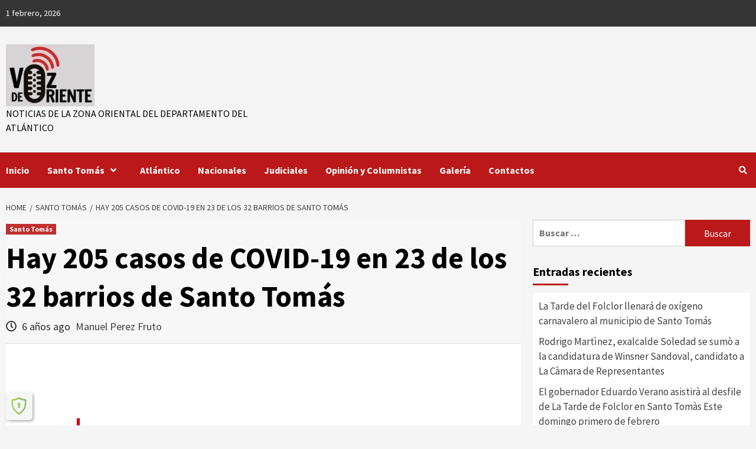

--- FILE ---
content_type: text/html; charset=UTF-8
request_url: https://www.vozdeoriente.com/hay-205-casos-de-covid-19-en-23-de-los-32-barrios-de-santo-tomas/
body_size: 34162
content:
<!doctype html>
<html lang="es-CO">
<head>
    <meta charset="UTF-8">
    <meta name="viewport" content="width=device-width, initial-scale=1">
    <link rel="profile" href="https://gmpg.org/xfn/11">
    <meta name='robots' content='index, follow, max-image-preview:large, max-snippet:-1, max-video-preview:-1' />

	<!-- This site is optimized with the Yoast SEO plugin v26.7 - https://yoast.com/wordpress/plugins/seo/ -->
	<title>Hay 205 casos de COVID-19 en 23 de los 32 barrios de Santo Tomás - Voz de Oriente</title>
	<meta name="description" content="Casi todos los barrios tuvieron aumento, pero algunos de ellos en menor cuantía, señaló el vocero de la Secretaría de Salud Municipal. En la tarde de hoy" />
	<link rel="canonical" href="https://www.vozdeoriente.com/hay-205-casos-de-covid-19-en-23-de-los-32-barrios-de-santo-tomas/" />
	<meta property="og:locale" content="es_ES" />
	<meta property="og:type" content="article" />
	<meta property="og:title" content="Hay 205 casos de COVID-19 en 23 de los 32 barrios de Santo Tomás - Voz de Oriente" />
	<meta property="og:description" content="Casi todos los barrios tuvieron aumento, pero algunos de ellos en menor cuantía, señaló el vocero de la Secretaría de Salud Municipal. En la tarde de hoy" />
	<meta property="og:url" content="https://www.vozdeoriente.com/hay-205-casos-de-covid-19-en-23-de-los-32-barrios-de-santo-tomas/" />
	<meta property="article:publisher" content="https://www.facebook.com/dvozdeoriente/" />
	<meta property="article:published_time" content="2020-07-22T21:37:40+00:00" />
	<meta property="article:modified_time" content="2020-07-22T21:37:44+00:00" />
	<meta property="og:image" content="https://www.vozdeoriente.com/wp-content/uploads/2020/06/covid-otra.jpg" />
	<meta property="og:image:width" content="716" />
	<meta property="og:image:height" content="477" />
	<meta property="og:image:type" content="image/jpeg" />
	<meta name="author" content="Manuel Perez Fruto" />
	<meta name="twitter:card" content="summary_large_image" />
	<meta name="twitter:creator" content="@dvozdeoriente" />
	<meta name="twitter:site" content="@dvozdeoriente" />
	<meta name="twitter:label1" content="Escrito por" />
	<meta name="twitter:data1" content="Manuel Perez Fruto" />
	<meta name="twitter:label2" content="Tiempo de lectura" />
	<meta name="twitter:data2" content="1 minuto" />
	<script type="application/ld+json" class="yoast-schema-graph">{"@context":"https://schema.org","@graph":[{"@type":"Article","@id":"https://www.vozdeoriente.com/hay-205-casos-de-covid-19-en-23-de-los-32-barrios-de-santo-tomas/#article","isPartOf":{"@id":"https://www.vozdeoriente.com/hay-205-casos-de-covid-19-en-23-de-los-32-barrios-de-santo-tomas/"},"author":{"name":"Manuel Perez Fruto","@id":"https://www.vozdeoriente.com/#/schema/person/c3517742b769d596fb57b13cc45737aa"},"headline":"Hay 205 casos de COVID-19 en 23 de los 32 barrios de Santo Tomás","datePublished":"2020-07-22T21:37:40+00:00","dateModified":"2020-07-22T21:37:44+00:00","mainEntityOfPage":{"@id":"https://www.vozdeoriente.com/hay-205-casos-de-covid-19-en-23-de-los-32-barrios-de-santo-tomas/"},"wordCount":278,"commentCount":0,"publisher":{"@id":"https://www.vozdeoriente.com/#organization"},"image":{"@id":"https://www.vozdeoriente.com/hay-205-casos-de-covid-19-en-23-de-los-32-barrios-de-santo-tomas/#primaryimage"},"thumbnailUrl":"https://www.vozdeoriente.com/wp-content/uploads/2020/06/covid-otra.jpg","keywords":["23 barrios","32 barrios","Alcaldía de Santo Tomás","Aumentan","casos positivos","Covid-19","Santo Tomás","secretaria de salud"],"articleSection":["Santo Tomás"],"inLanguage":"es-CO","potentialAction":[{"@type":"CommentAction","name":"Comment","target":["https://www.vozdeoriente.com/hay-205-casos-de-covid-19-en-23-de-los-32-barrios-de-santo-tomas/#respond"]}]},{"@type":"WebPage","@id":"https://www.vozdeoriente.com/hay-205-casos-de-covid-19-en-23-de-los-32-barrios-de-santo-tomas/","url":"https://www.vozdeoriente.com/hay-205-casos-de-covid-19-en-23-de-los-32-barrios-de-santo-tomas/","name":"Hay 205 casos de COVID-19 en 23 de los 32 barrios de Santo Tomás - Voz de Oriente","isPartOf":{"@id":"https://www.vozdeoriente.com/#website"},"primaryImageOfPage":{"@id":"https://www.vozdeoriente.com/hay-205-casos-de-covid-19-en-23-de-los-32-barrios-de-santo-tomas/#primaryimage"},"image":{"@id":"https://www.vozdeoriente.com/hay-205-casos-de-covid-19-en-23-de-los-32-barrios-de-santo-tomas/#primaryimage"},"thumbnailUrl":"https://www.vozdeoriente.com/wp-content/uploads/2020/06/covid-otra.jpg","datePublished":"2020-07-22T21:37:40+00:00","dateModified":"2020-07-22T21:37:44+00:00","description":"Casi todos los barrios tuvieron aumento, pero algunos de ellos en menor cuantía, señaló el vocero de la Secretaría de Salud Municipal. En la tarde de hoy","breadcrumb":{"@id":"https://www.vozdeoriente.com/hay-205-casos-de-covid-19-en-23-de-los-32-barrios-de-santo-tomas/#breadcrumb"},"inLanguage":"es-CO","potentialAction":[{"@type":"ReadAction","target":["https://www.vozdeoriente.com/hay-205-casos-de-covid-19-en-23-de-los-32-barrios-de-santo-tomas/"]}]},{"@type":"ImageObject","inLanguage":"es-CO","@id":"https://www.vozdeoriente.com/hay-205-casos-de-covid-19-en-23-de-los-32-barrios-de-santo-tomas/#primaryimage","url":"https://www.vozdeoriente.com/wp-content/uploads/2020/06/covid-otra.jpg","contentUrl":"https://www.vozdeoriente.com/wp-content/uploads/2020/06/covid-otra.jpg","width":716,"height":477},{"@type":"BreadcrumbList","@id":"https://www.vozdeoriente.com/hay-205-casos-de-covid-19-en-23-de-los-32-barrios-de-santo-tomas/#breadcrumb","itemListElement":[{"@type":"ListItem","position":1,"name":"Home","item":"https://www.vozdeoriente.com/"},{"@type":"ListItem","position":2,"name":"Sample Page","item":"https://www.vozdeoriente.com/sample-page/"},{"@type":"ListItem","position":3,"name":"Hay 205 casos de COVID-19 en 23 de los 32 barrios de Santo Tomás"}]},{"@type":"WebSite","@id":"https://www.vozdeoriente.com/#website","url":"https://www.vozdeoriente.com/","name":"Voz de Oriente","description":"Noticias de la zona oriental del departamento del Atlántico","publisher":{"@id":"https://www.vozdeoriente.com/#organization"},"potentialAction":[{"@type":"SearchAction","target":{"@type":"EntryPoint","urlTemplate":"https://www.vozdeoriente.com/?s={search_term_string}"},"query-input":{"@type":"PropertyValueSpecification","valueRequired":true,"valueName":"search_term_string"}}],"inLanguage":"es-CO"},{"@type":"Organization","@id":"https://www.vozdeoriente.com/#organization","name":"Diario Voz de Oriente","url":"https://www.vozdeoriente.com/","logo":{"@type":"ImageObject","inLanguage":"es-CO","@id":"https://www.vozdeoriente.com/#/schema/logo/image/","url":"https://www.vozdeoriente.com/wp-content/uploads/2020/05/cropped-logopequeno-e1588729176830.jpeg","contentUrl":"https://www.vozdeoriente.com/wp-content/uploads/2020/05/cropped-logopequeno-e1588729176830.jpeg","width":150,"height":105,"caption":"Diario Voz de Oriente"},"image":{"@id":"https://www.vozdeoriente.com/#/schema/logo/image/"},"sameAs":["https://www.facebook.com/dvozdeoriente/","https://x.com/dvozdeoriente","https://www.youtube.com/channel/UCfe7J2oLv3pjcQfbVAfrc7Q"]},{"@type":"Person","@id":"https://www.vozdeoriente.com/#/schema/person/c3517742b769d596fb57b13cc45737aa","name":"Manuel Perez Fruto","image":{"@type":"ImageObject","inLanguage":"es-CO","@id":"https://www.vozdeoriente.com/#/schema/person/image/","url":"https://secure.gravatar.com/avatar/d9731e823d57aec6eee1fa63dc735aa8473889aa2e2b04f7a1143f08c8c9cb9a?s=96&d=mm&r=g","contentUrl":"https://secure.gravatar.com/avatar/d9731e823d57aec6eee1fa63dc735aa8473889aa2e2b04f7a1143f08c8c9cb9a?s=96&d=mm&r=g","caption":"Manuel Perez Fruto"},"url":"https://www.vozdeoriente.com/author/manuel-perez-fruto/"}]}</script>
	<!-- / Yoast SEO plugin. -->


<link rel='dns-prefetch' href='//static.addtoany.com' />
<link rel='dns-prefetch' href='//fonts.googleapis.com' />
<link rel="alternate" type="application/rss+xml" title=" &raquo; Feed" href="https://www.vozdeoriente.com/feed/" />
<link rel="alternate" type="application/rss+xml" title=" &raquo; RSS de los comentarios" href="https://www.vozdeoriente.com/comments/feed/" />
<link rel="alternate" type="application/rss+xml" title=" &raquo; Hay 205 casos de COVID-19 en 23 de los 32 barrios de Santo Tomás RSS de los comentarios" href="https://www.vozdeoriente.com/hay-205-casos-de-covid-19-en-23-de-los-32-barrios-de-santo-tomas/feed/" />
<link rel="alternate" title="oEmbed (JSON)" type="application/json+oembed" href="https://www.vozdeoriente.com/wp-json/oembed/1.0/embed?url=https%3A%2F%2Fwww.vozdeoriente.com%2Fhay-205-casos-de-covid-19-en-23-de-los-32-barrios-de-santo-tomas%2F" />
<link rel="alternate" title="oEmbed (XML)" type="text/xml+oembed" href="https://www.vozdeoriente.com/wp-json/oembed/1.0/embed?url=https%3A%2F%2Fwww.vozdeoriente.com%2Fhay-205-casos-de-covid-19-en-23-de-los-32-barrios-de-santo-tomas%2F&#038;format=xml" />
		<!-- This site uses the Google Analytics by MonsterInsights plugin v9.11.1 - Using Analytics tracking - https://www.monsterinsights.com/ -->
							<script src="//www.googletagmanager.com/gtag/js?id=G-T4LQKQK2H5"  data-cfasync="false" data-wpfc-render="false" type="text/javascript" async></script>
			<script data-cfasync="false" data-wpfc-render="false" type="text/javascript">
				var mi_version = '9.11.1';
				var mi_track_user = true;
				var mi_no_track_reason = '';
								var MonsterInsightsDefaultLocations = {"page_location":"https:\/\/www.vozdeoriente.com\/hay-205-casos-de-covid-19-en-23-de-los-32-barrios-de-santo-tomas\/"};
								if ( typeof MonsterInsightsPrivacyGuardFilter === 'function' ) {
					var MonsterInsightsLocations = (typeof MonsterInsightsExcludeQuery === 'object') ? MonsterInsightsPrivacyGuardFilter( MonsterInsightsExcludeQuery ) : MonsterInsightsPrivacyGuardFilter( MonsterInsightsDefaultLocations );
				} else {
					var MonsterInsightsLocations = (typeof MonsterInsightsExcludeQuery === 'object') ? MonsterInsightsExcludeQuery : MonsterInsightsDefaultLocations;
				}

								var disableStrs = [
										'ga-disable-G-T4LQKQK2H5',
									];

				/* Function to detect opted out users */
				function __gtagTrackerIsOptedOut() {
					for (var index = 0; index < disableStrs.length; index++) {
						if (document.cookie.indexOf(disableStrs[index] + '=true') > -1) {
							return true;
						}
					}

					return false;
				}

				/* Disable tracking if the opt-out cookie exists. */
				if (__gtagTrackerIsOptedOut()) {
					for (var index = 0; index < disableStrs.length; index++) {
						window[disableStrs[index]] = true;
					}
				}

				/* Opt-out function */
				function __gtagTrackerOptout() {
					for (var index = 0; index < disableStrs.length; index++) {
						document.cookie = disableStrs[index] + '=true; expires=Thu, 31 Dec 2099 23:59:59 UTC; path=/';
						window[disableStrs[index]] = true;
					}
				}

				if ('undefined' === typeof gaOptout) {
					function gaOptout() {
						__gtagTrackerOptout();
					}
				}
								window.dataLayer = window.dataLayer || [];

				window.MonsterInsightsDualTracker = {
					helpers: {},
					trackers: {},
				};
				if (mi_track_user) {
					function __gtagDataLayer() {
						dataLayer.push(arguments);
					}

					function __gtagTracker(type, name, parameters) {
						if (!parameters) {
							parameters = {};
						}

						if (parameters.send_to) {
							__gtagDataLayer.apply(null, arguments);
							return;
						}

						if (type === 'event') {
														parameters.send_to = monsterinsights_frontend.v4_id;
							var hookName = name;
							if (typeof parameters['event_category'] !== 'undefined') {
								hookName = parameters['event_category'] + ':' + name;
							}

							if (typeof MonsterInsightsDualTracker.trackers[hookName] !== 'undefined') {
								MonsterInsightsDualTracker.trackers[hookName](parameters);
							} else {
								__gtagDataLayer('event', name, parameters);
							}
							
						} else {
							__gtagDataLayer.apply(null, arguments);
						}
					}

					__gtagTracker('js', new Date());
					__gtagTracker('set', {
						'developer_id.dZGIzZG': true,
											});
					if ( MonsterInsightsLocations.page_location ) {
						__gtagTracker('set', MonsterInsightsLocations);
					}
										__gtagTracker('config', 'G-T4LQKQK2H5', {"forceSSL":"true","link_attribution":"true"} );
										window.gtag = __gtagTracker;										(function () {
						/* https://developers.google.com/analytics/devguides/collection/analyticsjs/ */
						/* ga and __gaTracker compatibility shim. */
						var noopfn = function () {
							return null;
						};
						var newtracker = function () {
							return new Tracker();
						};
						var Tracker = function () {
							return null;
						};
						var p = Tracker.prototype;
						p.get = noopfn;
						p.set = noopfn;
						p.send = function () {
							var args = Array.prototype.slice.call(arguments);
							args.unshift('send');
							__gaTracker.apply(null, args);
						};
						var __gaTracker = function () {
							var len = arguments.length;
							if (len === 0) {
								return;
							}
							var f = arguments[len - 1];
							if (typeof f !== 'object' || f === null || typeof f.hitCallback !== 'function') {
								if ('send' === arguments[0]) {
									var hitConverted, hitObject = false, action;
									if ('event' === arguments[1]) {
										if ('undefined' !== typeof arguments[3]) {
											hitObject = {
												'eventAction': arguments[3],
												'eventCategory': arguments[2],
												'eventLabel': arguments[4],
												'value': arguments[5] ? arguments[5] : 1,
											}
										}
									}
									if ('pageview' === arguments[1]) {
										if ('undefined' !== typeof arguments[2]) {
											hitObject = {
												'eventAction': 'page_view',
												'page_path': arguments[2],
											}
										}
									}
									if (typeof arguments[2] === 'object') {
										hitObject = arguments[2];
									}
									if (typeof arguments[5] === 'object') {
										Object.assign(hitObject, arguments[5]);
									}
									if ('undefined' !== typeof arguments[1].hitType) {
										hitObject = arguments[1];
										if ('pageview' === hitObject.hitType) {
											hitObject.eventAction = 'page_view';
										}
									}
									if (hitObject) {
										action = 'timing' === arguments[1].hitType ? 'timing_complete' : hitObject.eventAction;
										hitConverted = mapArgs(hitObject);
										__gtagTracker('event', action, hitConverted);
									}
								}
								return;
							}

							function mapArgs(args) {
								var arg, hit = {};
								var gaMap = {
									'eventCategory': 'event_category',
									'eventAction': 'event_action',
									'eventLabel': 'event_label',
									'eventValue': 'event_value',
									'nonInteraction': 'non_interaction',
									'timingCategory': 'event_category',
									'timingVar': 'name',
									'timingValue': 'value',
									'timingLabel': 'event_label',
									'page': 'page_path',
									'location': 'page_location',
									'title': 'page_title',
									'referrer' : 'page_referrer',
								};
								for (arg in args) {
																		if (!(!args.hasOwnProperty(arg) || !gaMap.hasOwnProperty(arg))) {
										hit[gaMap[arg]] = args[arg];
									} else {
										hit[arg] = args[arg];
									}
								}
								return hit;
							}

							try {
								f.hitCallback();
							} catch (ex) {
							}
						};
						__gaTracker.create = newtracker;
						__gaTracker.getByName = newtracker;
						__gaTracker.getAll = function () {
							return [];
						};
						__gaTracker.remove = noopfn;
						__gaTracker.loaded = true;
						window['__gaTracker'] = __gaTracker;
					})();
									} else {
										console.log("");
					(function () {
						function __gtagTracker() {
							return null;
						}

						window['__gtagTracker'] = __gtagTracker;
						window['gtag'] = __gtagTracker;
					})();
									}
			</script>
							<!-- / Google Analytics by MonsterInsights -->
		<style id='wp-img-auto-sizes-contain-inline-css' type='text/css'>
img:is([sizes=auto i],[sizes^="auto," i]){contain-intrinsic-size:3000px 1500px}
/*# sourceURL=wp-img-auto-sizes-contain-inline-css */
</style>

<style id='wp-emoji-styles-inline-css' type='text/css'>

	img.wp-smiley, img.emoji {
		display: inline !important;
		border: none !important;
		box-shadow: none !important;
		height: 1em !important;
		width: 1em !important;
		margin: 0 0.07em !important;
		vertical-align: -0.1em !important;
		background: none !important;
		padding: 0 !important;
	}
/*# sourceURL=wp-emoji-styles-inline-css */
</style>
<link rel='stylesheet' id='wp-block-library-css' href='https://www.vozdeoriente.com/wp-includes/css/dist/block-library/style.min.css?ver=42e52b677c23c391141433ed5fbf8f42' type='text/css' media='all' />
<style id='wp-block-gallery-inline-css' type='text/css'>
.blocks-gallery-grid:not(.has-nested-images),.wp-block-gallery:not(.has-nested-images){display:flex;flex-wrap:wrap;list-style-type:none;margin:0;padding:0}.blocks-gallery-grid:not(.has-nested-images) .blocks-gallery-image,.blocks-gallery-grid:not(.has-nested-images) .blocks-gallery-item,.wp-block-gallery:not(.has-nested-images) .blocks-gallery-image,.wp-block-gallery:not(.has-nested-images) .blocks-gallery-item{display:flex;flex-direction:column;flex-grow:1;justify-content:center;margin:0 1em 1em 0;position:relative;width:calc(50% - 1em)}.blocks-gallery-grid:not(.has-nested-images) .blocks-gallery-image:nth-of-type(2n),.blocks-gallery-grid:not(.has-nested-images) .blocks-gallery-item:nth-of-type(2n),.wp-block-gallery:not(.has-nested-images) .blocks-gallery-image:nth-of-type(2n),.wp-block-gallery:not(.has-nested-images) .blocks-gallery-item:nth-of-type(2n){margin-right:0}.blocks-gallery-grid:not(.has-nested-images) .blocks-gallery-image figure,.blocks-gallery-grid:not(.has-nested-images) .blocks-gallery-item figure,.wp-block-gallery:not(.has-nested-images) .blocks-gallery-image figure,.wp-block-gallery:not(.has-nested-images) .blocks-gallery-item figure{align-items:flex-end;display:flex;height:100%;justify-content:flex-start;margin:0}.blocks-gallery-grid:not(.has-nested-images) .blocks-gallery-image img,.blocks-gallery-grid:not(.has-nested-images) .blocks-gallery-item img,.wp-block-gallery:not(.has-nested-images) .blocks-gallery-image img,.wp-block-gallery:not(.has-nested-images) .blocks-gallery-item img{display:block;height:auto;max-width:100%;width:auto}.blocks-gallery-grid:not(.has-nested-images) .blocks-gallery-image figcaption,.blocks-gallery-grid:not(.has-nested-images) .blocks-gallery-item figcaption,.wp-block-gallery:not(.has-nested-images) .blocks-gallery-image figcaption,.wp-block-gallery:not(.has-nested-images) .blocks-gallery-item figcaption{background:linear-gradient(0deg,#000000b3,#0000004d 70%,#0000);bottom:0;box-sizing:border-box;color:#fff;font-size:.8em;margin:0;max-height:100%;overflow:auto;padding:3em .77em .7em;position:absolute;text-align:center;width:100%;z-index:2}.blocks-gallery-grid:not(.has-nested-images) .blocks-gallery-image figcaption img,.blocks-gallery-grid:not(.has-nested-images) .blocks-gallery-item figcaption img,.wp-block-gallery:not(.has-nested-images) .blocks-gallery-image figcaption img,.wp-block-gallery:not(.has-nested-images) .blocks-gallery-item figcaption img{display:inline}.blocks-gallery-grid:not(.has-nested-images) figcaption,.wp-block-gallery:not(.has-nested-images) figcaption{flex-grow:1}.blocks-gallery-grid:not(.has-nested-images).is-cropped .blocks-gallery-image a,.blocks-gallery-grid:not(.has-nested-images).is-cropped .blocks-gallery-image img,.blocks-gallery-grid:not(.has-nested-images).is-cropped .blocks-gallery-item a,.blocks-gallery-grid:not(.has-nested-images).is-cropped .blocks-gallery-item img,.wp-block-gallery:not(.has-nested-images).is-cropped .blocks-gallery-image a,.wp-block-gallery:not(.has-nested-images).is-cropped .blocks-gallery-image img,.wp-block-gallery:not(.has-nested-images).is-cropped .blocks-gallery-item a,.wp-block-gallery:not(.has-nested-images).is-cropped .blocks-gallery-item img{flex:1;height:100%;object-fit:cover;width:100%}.blocks-gallery-grid:not(.has-nested-images).columns-1 .blocks-gallery-image,.blocks-gallery-grid:not(.has-nested-images).columns-1 .blocks-gallery-item,.wp-block-gallery:not(.has-nested-images).columns-1 .blocks-gallery-image,.wp-block-gallery:not(.has-nested-images).columns-1 .blocks-gallery-item{margin-right:0;width:100%}@media (min-width:600px){.blocks-gallery-grid:not(.has-nested-images).columns-3 .blocks-gallery-image,.blocks-gallery-grid:not(.has-nested-images).columns-3 .blocks-gallery-item,.wp-block-gallery:not(.has-nested-images).columns-3 .blocks-gallery-image,.wp-block-gallery:not(.has-nested-images).columns-3 .blocks-gallery-item{margin-right:1em;width:calc(33.33333% - .66667em)}.blocks-gallery-grid:not(.has-nested-images).columns-4 .blocks-gallery-image,.blocks-gallery-grid:not(.has-nested-images).columns-4 .blocks-gallery-item,.wp-block-gallery:not(.has-nested-images).columns-4 .blocks-gallery-image,.wp-block-gallery:not(.has-nested-images).columns-4 .blocks-gallery-item{margin-right:1em;width:calc(25% - .75em)}.blocks-gallery-grid:not(.has-nested-images).columns-5 .blocks-gallery-image,.blocks-gallery-grid:not(.has-nested-images).columns-5 .blocks-gallery-item,.wp-block-gallery:not(.has-nested-images).columns-5 .blocks-gallery-image,.wp-block-gallery:not(.has-nested-images).columns-5 .blocks-gallery-item{margin-right:1em;width:calc(20% - .8em)}.blocks-gallery-grid:not(.has-nested-images).columns-6 .blocks-gallery-image,.blocks-gallery-grid:not(.has-nested-images).columns-6 .blocks-gallery-item,.wp-block-gallery:not(.has-nested-images).columns-6 .blocks-gallery-image,.wp-block-gallery:not(.has-nested-images).columns-6 .blocks-gallery-item{margin-right:1em;width:calc(16.66667% - .83333em)}.blocks-gallery-grid:not(.has-nested-images).columns-7 .blocks-gallery-image,.blocks-gallery-grid:not(.has-nested-images).columns-7 .blocks-gallery-item,.wp-block-gallery:not(.has-nested-images).columns-7 .blocks-gallery-image,.wp-block-gallery:not(.has-nested-images).columns-7 .blocks-gallery-item{margin-right:1em;width:calc(14.28571% - .85714em)}.blocks-gallery-grid:not(.has-nested-images).columns-8 .blocks-gallery-image,.blocks-gallery-grid:not(.has-nested-images).columns-8 .blocks-gallery-item,.wp-block-gallery:not(.has-nested-images).columns-8 .blocks-gallery-image,.wp-block-gallery:not(.has-nested-images).columns-8 .blocks-gallery-item{margin-right:1em;width:calc(12.5% - .875em)}.blocks-gallery-grid:not(.has-nested-images).columns-1 .blocks-gallery-image:nth-of-type(1n),.blocks-gallery-grid:not(.has-nested-images).columns-1 .blocks-gallery-item:nth-of-type(1n),.blocks-gallery-grid:not(.has-nested-images).columns-2 .blocks-gallery-image:nth-of-type(2n),.blocks-gallery-grid:not(.has-nested-images).columns-2 .blocks-gallery-item:nth-of-type(2n),.blocks-gallery-grid:not(.has-nested-images).columns-3 .blocks-gallery-image:nth-of-type(3n),.blocks-gallery-grid:not(.has-nested-images).columns-3 .blocks-gallery-item:nth-of-type(3n),.blocks-gallery-grid:not(.has-nested-images).columns-4 .blocks-gallery-image:nth-of-type(4n),.blocks-gallery-grid:not(.has-nested-images).columns-4 .blocks-gallery-item:nth-of-type(4n),.blocks-gallery-grid:not(.has-nested-images).columns-5 .blocks-gallery-image:nth-of-type(5n),.blocks-gallery-grid:not(.has-nested-images).columns-5 .blocks-gallery-item:nth-of-type(5n),.blocks-gallery-grid:not(.has-nested-images).columns-6 .blocks-gallery-image:nth-of-type(6n),.blocks-gallery-grid:not(.has-nested-images).columns-6 .blocks-gallery-item:nth-of-type(6n),.blocks-gallery-grid:not(.has-nested-images).columns-7 .blocks-gallery-image:nth-of-type(7n),.blocks-gallery-grid:not(.has-nested-images).columns-7 .blocks-gallery-item:nth-of-type(7n),.blocks-gallery-grid:not(.has-nested-images).columns-8 .blocks-gallery-image:nth-of-type(8n),.blocks-gallery-grid:not(.has-nested-images).columns-8 .blocks-gallery-item:nth-of-type(8n),.wp-block-gallery:not(.has-nested-images).columns-1 .blocks-gallery-image:nth-of-type(1n),.wp-block-gallery:not(.has-nested-images).columns-1 .blocks-gallery-item:nth-of-type(1n),.wp-block-gallery:not(.has-nested-images).columns-2 .blocks-gallery-image:nth-of-type(2n),.wp-block-gallery:not(.has-nested-images).columns-2 .blocks-gallery-item:nth-of-type(2n),.wp-block-gallery:not(.has-nested-images).columns-3 .blocks-gallery-image:nth-of-type(3n),.wp-block-gallery:not(.has-nested-images).columns-3 .blocks-gallery-item:nth-of-type(3n),.wp-block-gallery:not(.has-nested-images).columns-4 .blocks-gallery-image:nth-of-type(4n),.wp-block-gallery:not(.has-nested-images).columns-4 .blocks-gallery-item:nth-of-type(4n),.wp-block-gallery:not(.has-nested-images).columns-5 .blocks-gallery-image:nth-of-type(5n),.wp-block-gallery:not(.has-nested-images).columns-5 .blocks-gallery-item:nth-of-type(5n),.wp-block-gallery:not(.has-nested-images).columns-6 .blocks-gallery-image:nth-of-type(6n),.wp-block-gallery:not(.has-nested-images).columns-6 .blocks-gallery-item:nth-of-type(6n),.wp-block-gallery:not(.has-nested-images).columns-7 .blocks-gallery-image:nth-of-type(7n),.wp-block-gallery:not(.has-nested-images).columns-7 .blocks-gallery-item:nth-of-type(7n),.wp-block-gallery:not(.has-nested-images).columns-8 .blocks-gallery-image:nth-of-type(8n),.wp-block-gallery:not(.has-nested-images).columns-8 .blocks-gallery-item:nth-of-type(8n){margin-right:0}}.blocks-gallery-grid:not(.has-nested-images) .blocks-gallery-image:last-child,.blocks-gallery-grid:not(.has-nested-images) .blocks-gallery-item:last-child,.wp-block-gallery:not(.has-nested-images) .blocks-gallery-image:last-child,.wp-block-gallery:not(.has-nested-images) .blocks-gallery-item:last-child{margin-right:0}.blocks-gallery-grid:not(.has-nested-images).alignleft,.blocks-gallery-grid:not(.has-nested-images).alignright,.wp-block-gallery:not(.has-nested-images).alignleft,.wp-block-gallery:not(.has-nested-images).alignright{max-width:420px;width:100%}.blocks-gallery-grid:not(.has-nested-images).aligncenter .blocks-gallery-item figure,.wp-block-gallery:not(.has-nested-images).aligncenter .blocks-gallery-item figure{justify-content:center}.wp-block-gallery:not(.is-cropped) .blocks-gallery-item{align-self:flex-start}figure.wp-block-gallery.has-nested-images{align-items:normal}.wp-block-gallery.has-nested-images figure.wp-block-image:not(#individual-image){margin:0;width:calc(50% - var(--wp--style--unstable-gallery-gap, 16px)/2)}.wp-block-gallery.has-nested-images figure.wp-block-image{box-sizing:border-box;display:flex;flex-direction:column;flex-grow:1;justify-content:center;max-width:100%;position:relative}.wp-block-gallery.has-nested-images figure.wp-block-image>a,.wp-block-gallery.has-nested-images figure.wp-block-image>div{flex-direction:column;flex-grow:1;margin:0}.wp-block-gallery.has-nested-images figure.wp-block-image img{display:block;height:auto;max-width:100%!important;width:auto}.wp-block-gallery.has-nested-images figure.wp-block-image figcaption,.wp-block-gallery.has-nested-images figure.wp-block-image:has(figcaption):before{bottom:0;left:0;max-height:100%;position:absolute;right:0}.wp-block-gallery.has-nested-images figure.wp-block-image:has(figcaption):before{backdrop-filter:blur(3px);content:"";height:100%;-webkit-mask-image:linear-gradient(0deg,#000 20%,#0000);mask-image:linear-gradient(0deg,#000 20%,#0000);max-height:40%;pointer-events:none}.wp-block-gallery.has-nested-images figure.wp-block-image figcaption{box-sizing:border-box;color:#fff;font-size:13px;margin:0;overflow:auto;padding:1em;text-align:center;text-shadow:0 0 1.5px #000}.wp-block-gallery.has-nested-images figure.wp-block-image figcaption::-webkit-scrollbar{height:12px;width:12px}.wp-block-gallery.has-nested-images figure.wp-block-image figcaption::-webkit-scrollbar-track{background-color:initial}.wp-block-gallery.has-nested-images figure.wp-block-image figcaption::-webkit-scrollbar-thumb{background-clip:padding-box;background-color:initial;border:3px solid #0000;border-radius:8px}.wp-block-gallery.has-nested-images figure.wp-block-image figcaption:focus-within::-webkit-scrollbar-thumb,.wp-block-gallery.has-nested-images figure.wp-block-image figcaption:focus::-webkit-scrollbar-thumb,.wp-block-gallery.has-nested-images figure.wp-block-image figcaption:hover::-webkit-scrollbar-thumb{background-color:#fffc}.wp-block-gallery.has-nested-images figure.wp-block-image figcaption{scrollbar-color:#0000 #0000;scrollbar-gutter:stable both-edges;scrollbar-width:thin}.wp-block-gallery.has-nested-images figure.wp-block-image figcaption:focus,.wp-block-gallery.has-nested-images figure.wp-block-image figcaption:focus-within,.wp-block-gallery.has-nested-images figure.wp-block-image figcaption:hover{scrollbar-color:#fffc #0000}.wp-block-gallery.has-nested-images figure.wp-block-image figcaption{will-change:transform}@media (hover:none){.wp-block-gallery.has-nested-images figure.wp-block-image figcaption{scrollbar-color:#fffc #0000}}.wp-block-gallery.has-nested-images figure.wp-block-image figcaption{background:linear-gradient(0deg,#0006,#0000)}.wp-block-gallery.has-nested-images figure.wp-block-image figcaption img{display:inline}.wp-block-gallery.has-nested-images figure.wp-block-image figcaption a{color:inherit}.wp-block-gallery.has-nested-images figure.wp-block-image.has-custom-border img{box-sizing:border-box}.wp-block-gallery.has-nested-images figure.wp-block-image.has-custom-border>a,.wp-block-gallery.has-nested-images figure.wp-block-image.has-custom-border>div,.wp-block-gallery.has-nested-images figure.wp-block-image.is-style-rounded>a,.wp-block-gallery.has-nested-images figure.wp-block-image.is-style-rounded>div{flex:1 1 auto}.wp-block-gallery.has-nested-images figure.wp-block-image.has-custom-border figcaption,.wp-block-gallery.has-nested-images figure.wp-block-image.is-style-rounded figcaption{background:none;color:inherit;flex:initial;margin:0;padding:10px 10px 9px;position:relative;text-shadow:none}.wp-block-gallery.has-nested-images figure.wp-block-image.has-custom-border:before,.wp-block-gallery.has-nested-images figure.wp-block-image.is-style-rounded:before{content:none}.wp-block-gallery.has-nested-images figcaption{flex-basis:100%;flex-grow:1;text-align:center}.wp-block-gallery.has-nested-images:not(.is-cropped) figure.wp-block-image:not(#individual-image){margin-bottom:auto;margin-top:0}.wp-block-gallery.has-nested-images.is-cropped figure.wp-block-image:not(#individual-image){align-self:inherit}.wp-block-gallery.has-nested-images.is-cropped figure.wp-block-image:not(#individual-image)>a,.wp-block-gallery.has-nested-images.is-cropped figure.wp-block-image:not(#individual-image)>div:not(.components-drop-zone){display:flex}.wp-block-gallery.has-nested-images.is-cropped figure.wp-block-image:not(#individual-image) a,.wp-block-gallery.has-nested-images.is-cropped figure.wp-block-image:not(#individual-image) img{flex:1 0 0%;height:100%;object-fit:cover;width:100%}.wp-block-gallery.has-nested-images.columns-1 figure.wp-block-image:not(#individual-image){width:100%}@media (min-width:600px){.wp-block-gallery.has-nested-images.columns-3 figure.wp-block-image:not(#individual-image){width:calc(33.33333% - var(--wp--style--unstable-gallery-gap, 16px)*.66667)}.wp-block-gallery.has-nested-images.columns-4 figure.wp-block-image:not(#individual-image){width:calc(25% - var(--wp--style--unstable-gallery-gap, 16px)*.75)}.wp-block-gallery.has-nested-images.columns-5 figure.wp-block-image:not(#individual-image){width:calc(20% - var(--wp--style--unstable-gallery-gap, 16px)*.8)}.wp-block-gallery.has-nested-images.columns-6 figure.wp-block-image:not(#individual-image){width:calc(16.66667% - var(--wp--style--unstable-gallery-gap, 16px)*.83333)}.wp-block-gallery.has-nested-images.columns-7 figure.wp-block-image:not(#individual-image){width:calc(14.28571% - var(--wp--style--unstable-gallery-gap, 16px)*.85714)}.wp-block-gallery.has-nested-images.columns-8 figure.wp-block-image:not(#individual-image){width:calc(12.5% - var(--wp--style--unstable-gallery-gap, 16px)*.875)}.wp-block-gallery.has-nested-images.columns-default figure.wp-block-image:not(#individual-image){width:calc(33.33% - var(--wp--style--unstable-gallery-gap, 16px)*.66667)}.wp-block-gallery.has-nested-images.columns-default figure.wp-block-image:not(#individual-image):first-child:nth-last-child(2),.wp-block-gallery.has-nested-images.columns-default figure.wp-block-image:not(#individual-image):first-child:nth-last-child(2)~figure.wp-block-image:not(#individual-image){width:calc(50% - var(--wp--style--unstable-gallery-gap, 16px)*.5)}.wp-block-gallery.has-nested-images.columns-default figure.wp-block-image:not(#individual-image):first-child:last-child{width:100%}}.wp-block-gallery.has-nested-images.alignleft,.wp-block-gallery.has-nested-images.alignright{max-width:420px;width:100%}.wp-block-gallery.has-nested-images.aligncenter{justify-content:center}
/*# sourceURL=https://www.vozdeoriente.com/wp-includes/blocks/gallery/style.min.css */
</style>
<style id='wp-block-paragraph-inline-css' type='text/css'>
.is-small-text{font-size:.875em}.is-regular-text{font-size:1em}.is-large-text{font-size:2.25em}.is-larger-text{font-size:3em}.has-drop-cap:not(:focus):first-letter{float:left;font-size:8.4em;font-style:normal;font-weight:100;line-height:.68;margin:.05em .1em 0 0;text-transform:uppercase}body.rtl .has-drop-cap:not(:focus):first-letter{float:none;margin-left:.1em}p.has-drop-cap.has-background{overflow:hidden}:root :where(p.has-background){padding:1.25em 2.375em}:where(p.has-text-color:not(.has-link-color)) a{color:inherit}p.has-text-align-left[style*="writing-mode:vertical-lr"],p.has-text-align-right[style*="writing-mode:vertical-rl"]{rotate:180deg}
/*# sourceURL=https://www.vozdeoriente.com/wp-includes/blocks/paragraph/style.min.css */
</style>
<style id='global-styles-inline-css' type='text/css'>
:root{--wp--preset--aspect-ratio--square: 1;--wp--preset--aspect-ratio--4-3: 4/3;--wp--preset--aspect-ratio--3-4: 3/4;--wp--preset--aspect-ratio--3-2: 3/2;--wp--preset--aspect-ratio--2-3: 2/3;--wp--preset--aspect-ratio--16-9: 16/9;--wp--preset--aspect-ratio--9-16: 9/16;--wp--preset--color--black: #000000;--wp--preset--color--cyan-bluish-gray: #abb8c3;--wp--preset--color--white: #ffffff;--wp--preset--color--pale-pink: #f78da7;--wp--preset--color--vivid-red: #cf2e2e;--wp--preset--color--luminous-vivid-orange: #ff6900;--wp--preset--color--luminous-vivid-amber: #fcb900;--wp--preset--color--light-green-cyan: #7bdcb5;--wp--preset--color--vivid-green-cyan: #00d084;--wp--preset--color--pale-cyan-blue: #8ed1fc;--wp--preset--color--vivid-cyan-blue: #0693e3;--wp--preset--color--vivid-purple: #9b51e0;--wp--preset--gradient--vivid-cyan-blue-to-vivid-purple: linear-gradient(135deg,rgb(6,147,227) 0%,rgb(155,81,224) 100%);--wp--preset--gradient--light-green-cyan-to-vivid-green-cyan: linear-gradient(135deg,rgb(122,220,180) 0%,rgb(0,208,130) 100%);--wp--preset--gradient--luminous-vivid-amber-to-luminous-vivid-orange: linear-gradient(135deg,rgb(252,185,0) 0%,rgb(255,105,0) 100%);--wp--preset--gradient--luminous-vivid-orange-to-vivid-red: linear-gradient(135deg,rgb(255,105,0) 0%,rgb(207,46,46) 100%);--wp--preset--gradient--very-light-gray-to-cyan-bluish-gray: linear-gradient(135deg,rgb(238,238,238) 0%,rgb(169,184,195) 100%);--wp--preset--gradient--cool-to-warm-spectrum: linear-gradient(135deg,rgb(74,234,220) 0%,rgb(151,120,209) 20%,rgb(207,42,186) 40%,rgb(238,44,130) 60%,rgb(251,105,98) 80%,rgb(254,248,76) 100%);--wp--preset--gradient--blush-light-purple: linear-gradient(135deg,rgb(255,206,236) 0%,rgb(152,150,240) 100%);--wp--preset--gradient--blush-bordeaux: linear-gradient(135deg,rgb(254,205,165) 0%,rgb(254,45,45) 50%,rgb(107,0,62) 100%);--wp--preset--gradient--luminous-dusk: linear-gradient(135deg,rgb(255,203,112) 0%,rgb(199,81,192) 50%,rgb(65,88,208) 100%);--wp--preset--gradient--pale-ocean: linear-gradient(135deg,rgb(255,245,203) 0%,rgb(182,227,212) 50%,rgb(51,167,181) 100%);--wp--preset--gradient--electric-grass: linear-gradient(135deg,rgb(202,248,128) 0%,rgb(113,206,126) 100%);--wp--preset--gradient--midnight: linear-gradient(135deg,rgb(2,3,129) 0%,rgb(40,116,252) 100%);--wp--preset--font-size--small: 13px;--wp--preset--font-size--medium: 20px;--wp--preset--font-size--large: 36px;--wp--preset--font-size--x-large: 42px;--wp--preset--spacing--20: 0.44rem;--wp--preset--spacing--30: 0.67rem;--wp--preset--spacing--40: 1rem;--wp--preset--spacing--50: 1.5rem;--wp--preset--spacing--60: 2.25rem;--wp--preset--spacing--70: 3.38rem;--wp--preset--spacing--80: 5.06rem;--wp--preset--shadow--natural: 6px 6px 9px rgba(0, 0, 0, 0.2);--wp--preset--shadow--deep: 12px 12px 50px rgba(0, 0, 0, 0.4);--wp--preset--shadow--sharp: 6px 6px 0px rgba(0, 0, 0, 0.2);--wp--preset--shadow--outlined: 6px 6px 0px -3px rgb(255, 255, 255), 6px 6px rgb(0, 0, 0);--wp--preset--shadow--crisp: 6px 6px 0px rgb(0, 0, 0);}:where(.is-layout-flex){gap: 0.5em;}:where(.is-layout-grid){gap: 0.5em;}body .is-layout-flex{display: flex;}.is-layout-flex{flex-wrap: wrap;align-items: center;}.is-layout-flex > :is(*, div){margin: 0;}body .is-layout-grid{display: grid;}.is-layout-grid > :is(*, div){margin: 0;}:where(.wp-block-columns.is-layout-flex){gap: 2em;}:where(.wp-block-columns.is-layout-grid){gap: 2em;}:where(.wp-block-post-template.is-layout-flex){gap: 1.25em;}:where(.wp-block-post-template.is-layout-grid){gap: 1.25em;}.has-black-color{color: var(--wp--preset--color--black) !important;}.has-cyan-bluish-gray-color{color: var(--wp--preset--color--cyan-bluish-gray) !important;}.has-white-color{color: var(--wp--preset--color--white) !important;}.has-pale-pink-color{color: var(--wp--preset--color--pale-pink) !important;}.has-vivid-red-color{color: var(--wp--preset--color--vivid-red) !important;}.has-luminous-vivid-orange-color{color: var(--wp--preset--color--luminous-vivid-orange) !important;}.has-luminous-vivid-amber-color{color: var(--wp--preset--color--luminous-vivid-amber) !important;}.has-light-green-cyan-color{color: var(--wp--preset--color--light-green-cyan) !important;}.has-vivid-green-cyan-color{color: var(--wp--preset--color--vivid-green-cyan) !important;}.has-pale-cyan-blue-color{color: var(--wp--preset--color--pale-cyan-blue) !important;}.has-vivid-cyan-blue-color{color: var(--wp--preset--color--vivid-cyan-blue) !important;}.has-vivid-purple-color{color: var(--wp--preset--color--vivid-purple) !important;}.has-black-background-color{background-color: var(--wp--preset--color--black) !important;}.has-cyan-bluish-gray-background-color{background-color: var(--wp--preset--color--cyan-bluish-gray) !important;}.has-white-background-color{background-color: var(--wp--preset--color--white) !important;}.has-pale-pink-background-color{background-color: var(--wp--preset--color--pale-pink) !important;}.has-vivid-red-background-color{background-color: var(--wp--preset--color--vivid-red) !important;}.has-luminous-vivid-orange-background-color{background-color: var(--wp--preset--color--luminous-vivid-orange) !important;}.has-luminous-vivid-amber-background-color{background-color: var(--wp--preset--color--luminous-vivid-amber) !important;}.has-light-green-cyan-background-color{background-color: var(--wp--preset--color--light-green-cyan) !important;}.has-vivid-green-cyan-background-color{background-color: var(--wp--preset--color--vivid-green-cyan) !important;}.has-pale-cyan-blue-background-color{background-color: var(--wp--preset--color--pale-cyan-blue) !important;}.has-vivid-cyan-blue-background-color{background-color: var(--wp--preset--color--vivid-cyan-blue) !important;}.has-vivid-purple-background-color{background-color: var(--wp--preset--color--vivid-purple) !important;}.has-black-border-color{border-color: var(--wp--preset--color--black) !important;}.has-cyan-bluish-gray-border-color{border-color: var(--wp--preset--color--cyan-bluish-gray) !important;}.has-white-border-color{border-color: var(--wp--preset--color--white) !important;}.has-pale-pink-border-color{border-color: var(--wp--preset--color--pale-pink) !important;}.has-vivid-red-border-color{border-color: var(--wp--preset--color--vivid-red) !important;}.has-luminous-vivid-orange-border-color{border-color: var(--wp--preset--color--luminous-vivid-orange) !important;}.has-luminous-vivid-amber-border-color{border-color: var(--wp--preset--color--luminous-vivid-amber) !important;}.has-light-green-cyan-border-color{border-color: var(--wp--preset--color--light-green-cyan) !important;}.has-vivid-green-cyan-border-color{border-color: var(--wp--preset--color--vivid-green-cyan) !important;}.has-pale-cyan-blue-border-color{border-color: var(--wp--preset--color--pale-cyan-blue) !important;}.has-vivid-cyan-blue-border-color{border-color: var(--wp--preset--color--vivid-cyan-blue) !important;}.has-vivid-purple-border-color{border-color: var(--wp--preset--color--vivid-purple) !important;}.has-vivid-cyan-blue-to-vivid-purple-gradient-background{background: var(--wp--preset--gradient--vivid-cyan-blue-to-vivid-purple) !important;}.has-light-green-cyan-to-vivid-green-cyan-gradient-background{background: var(--wp--preset--gradient--light-green-cyan-to-vivid-green-cyan) !important;}.has-luminous-vivid-amber-to-luminous-vivid-orange-gradient-background{background: var(--wp--preset--gradient--luminous-vivid-amber-to-luminous-vivid-orange) !important;}.has-luminous-vivid-orange-to-vivid-red-gradient-background{background: var(--wp--preset--gradient--luminous-vivid-orange-to-vivid-red) !important;}.has-very-light-gray-to-cyan-bluish-gray-gradient-background{background: var(--wp--preset--gradient--very-light-gray-to-cyan-bluish-gray) !important;}.has-cool-to-warm-spectrum-gradient-background{background: var(--wp--preset--gradient--cool-to-warm-spectrum) !important;}.has-blush-light-purple-gradient-background{background: var(--wp--preset--gradient--blush-light-purple) !important;}.has-blush-bordeaux-gradient-background{background: var(--wp--preset--gradient--blush-bordeaux) !important;}.has-luminous-dusk-gradient-background{background: var(--wp--preset--gradient--luminous-dusk) !important;}.has-pale-ocean-gradient-background{background: var(--wp--preset--gradient--pale-ocean) !important;}.has-electric-grass-gradient-background{background: var(--wp--preset--gradient--electric-grass) !important;}.has-midnight-gradient-background{background: var(--wp--preset--gradient--midnight) !important;}.has-small-font-size{font-size: var(--wp--preset--font-size--small) !important;}.has-medium-font-size{font-size: var(--wp--preset--font-size--medium) !important;}.has-large-font-size{font-size: var(--wp--preset--font-size--large) !important;}.has-x-large-font-size{font-size: var(--wp--preset--font-size--x-large) !important;}
/*# sourceURL=global-styles-inline-css */
</style>
<style id='core-block-supports-inline-css' type='text/css'>
.wp-block-gallery.wp-block-gallery-1{--wp--style--unstable-gallery-gap:var( --wp--style--gallery-gap-default, var( --gallery-block--gutter-size, var( --wp--style--block-gap, 0.5em ) ) );gap:var( --wp--style--gallery-gap-default, var( --gallery-block--gutter-size, var( --wp--style--block-gap, 0.5em ) ) );}
/*# sourceURL=core-block-supports-inline-css */
</style>

<link rel='stylesheet' id='blockspare-frontend-block-style-css-css' href='https://www.vozdeoriente.com/wp-content/plugins/blockspare/dist/style-blocks.css?ver=42e52b677c23c391141433ed5fbf8f42' type='text/css' media='all' />
<link rel='stylesheet' id='blockspare-frontend-banner-style-css-css' href='https://www.vozdeoriente.com/wp-content/plugins/blockspare/dist/style-banner_group.css?ver=42e52b677c23c391141433ed5fbf8f42' type='text/css' media='all' />
<link rel='stylesheet' id='fontawesome-css' href='https://www.vozdeoriente.com/wp-content/plugins/blockspare/assets/fontawesome/css/all.css?ver=42e52b677c23c391141433ed5fbf8f42' type='text/css' media='all' />
<link rel='stylesheet' id='slick-css' href='https://www.vozdeoriente.com/wp-content/plugins/blockspare/assets/slick/css/slick.css?ver=42e52b677c23c391141433ed5fbf8f42' type='text/css' media='all' />
<style id='classic-theme-styles-inline-css' type='text/css'>
/*! This file is auto-generated */
.wp-block-button__link{color:#fff;background-color:#32373c;border-radius:9999px;box-shadow:none;text-decoration:none;padding:calc(.667em + 2px) calc(1.333em + 2px);font-size:1.125em}.wp-block-file__button{background:#32373c;color:#fff;text-decoration:none}
/*# sourceURL=/wp-includes/css/classic-themes.min.css */
</style>
<link rel='stylesheet' id='dashicons-css' href='https://www.vozdeoriente.com/wp-includes/css/dashicons.min.css?ver=42e52b677c23c391141433ed5fbf8f42' type='text/css' media='all' />
<link rel='stylesheet' id='everest-forms-general-css' href='https://www.vozdeoriente.com/wp-content/plugins/everest-forms/assets/css/everest-forms.css?ver=3.4.1' type='text/css' media='all' />
<link rel='stylesheet' id='jquery-intl-tel-input-css' href='https://www.vozdeoriente.com/wp-content/plugins/everest-forms/assets/css/intlTelInput.css?ver=3.4.1' type='text/css' media='all' />
<link rel='stylesheet' id='font-awesome-v5-css' href='https://www.vozdeoriente.com/wp-content/themes/covernews-pro/assets/font-awesome-v5/css/fontawesome-all.min.css?ver=42e52b677c23c391141433ed5fbf8f42' type='text/css' media='all' />
<link rel='stylesheet' id='bootstrap-css' href='https://www.vozdeoriente.com/wp-content/themes/covernews-pro/assets/bootstrap/css/bootstrap.min.css?ver=42e52b677c23c391141433ed5fbf8f42' type='text/css' media='all' />
<link rel='stylesheet' id='sidr-css' href='https://www.vozdeoriente.com/wp-content/themes/covernews-pro/assets/sidr/css/jquery.sidr.dark.css?ver=42e52b677c23c391141433ed5fbf8f42' type='text/css' media='all' />
<link rel='stylesheet' id='magnific-popup-css' href='https://www.vozdeoriente.com/wp-content/themes/covernews-pro/assets/magnific-popup/magnific-popup.css?ver=42e52b677c23c391141433ed5fbf8f42' type='text/css' media='all' />
<link rel='stylesheet' id='sliderpro-css' href='https://www.vozdeoriente.com/wp-content/themes/covernews-pro/assets/slider-pro/css/slider-pro.min.css?ver=42e52b677c23c391141433ed5fbf8f42' type='text/css' media='all' />
<link rel='stylesheet' id='covernews-google-fonts-css' href='https://fonts.googleapis.com/css?family=Source%20Sans%20Pro:400,400i,700,700i|Source%20Sans%20Pro:400,400i,700,700i&#038;subset=latin,latin-ext' type='text/css' media='all' />
<link rel='stylesheet' id='covernews-style-css' href='https://www.vozdeoriente.com/wp-content/themes/covernews-pro/style.css?ver=42e52b677c23c391141433ed5fbf8f42' type='text/css' media='all' />
<style id='covernews-style-inline-css' type='text/css'>


                body .top-masthead {
        background: #353535;
        }


    
                body .top-masthead,
        body .top-masthead a {
        color: #ffffff;

        }

    
                body .offcanvas-menu span,
        body .data-bg,
        body .primary-color {
        background-color: #2a2a2a;
        }

        body{
        color: #2a2a2a;
        }
    
                body .secondary-color,
        body button,
        body input[type="button"],
        body input[type="reset"],
        body input[type="submit"],
        body .site-content .search-form .search-submit,
        body .site-footer .search-form .search-submit,
        body .main-navigation,
        body .em-post-format i,
        body span.header-after:after,
        body #secondary .widget-title span:after,
        body .af-tabs.nav-tabs > li.active > a:after,
        body .af-tabs.nav-tabs > li > a:hover:after,
        body .exclusive-posts .exclusive-now,
        body span.trending-no,
        body .tagcloud a:hover{
        background: #bb1919;
        }

        body a:hover,
        body a:focus,
        body a:active,
        body .figure-categories-2 .cat-links a
        {
        color: #bb1919;
        }


        body #loader:after {

        border-left-color: #bb1919;

        }


    

                

        a{
        color: #404040;

        }

        .af-tabs.nav-tabs > li.active > a,
        .af-tabs.nav-tabs > li:hover > a,
        .af-tabs.nav-tabs > li:focus > a{
        color: #404040;
        }

        .social-widget-menu ul li a,
        .em-author-details ul li a,
        .tagcloud a {
        border-color: #404040;
        }

        a:visited{
        color: #404040;
        }
    
                body h1,
        body h2,
        body h2 span,
        body h3,
        body h4,
        body h5,
        body h6,
        body #primary .widget-title,
        body .af-tabs.nav-tabs > li.active > a, .af-tabs.nav-tabs > li:hover > a, .af-tabs.nav-tabs > li:focus > a{
        color: #000000;

        }
    
                body h1,
        body h2,
        body h2 span,
        body h3,
        body h4,
        body h5,
        body h6 {
        line-height: 1.3;
        }
    
        
        body .main-navigation .menu ul.menu-desktop > li > a,
        body .navigation-container .icon-search
        {
        color: #ffffff;
        }

        body .main-navigation .menu ul.menu-desktop > li > a:visited
        {
        color: #ffffff;
        }

    
        
        body span.menu-description
        {
        background: #353535;
        }

    
        
        body span.menu-description
        {
        color: #ffffff;
        }

    

        
        body h3.article-title.article-title-1 a,
        body .trending-posts-carousel h3.article-title a,
        body .exclusive-slides a
        {
        color: #404040;
        }

        body h3.article-title.article-title-1 a:visited,
        body .trending-posts-carousel h3.article-title a:visited,
        body .exclusive-slides a:visited
        {
        color: #404040;
        }

    
                body .slider-figcaption-1 .slide-title a,
        body .categorized-story .title-heading .article-title-2 a,
        body .full-plus-list .spotlight-post:first-of-type figcaption h3 a{
        color: #ffffff;
        }

        body .slider-figcaption-1 .slide-title a:visited,
        body .categorized-story .title-heading .article-title-2 a:visited,
        body .full-plus-list .spotlight-post:first-of-type figcaption h3 a:visited{
        color: #ffffff;
        }


    
                body .figure-categories-bg .em-post-format:before{
        background: #ffffff;
        }
        body .em-post-format{
        color: #ffffff;
        }

    

                body,
        body button,
        body input,
        body select,
        body optgroup,
        body textarea {
        font-family: Source Sans Pro;
        }

    
                body h1,
        body h2,
        body h3,
        body h4,
        body h5,
        body h6,
        body .main-navigation a,
        body .font-family-1,
        body .site-description,
        body .trending-posts-line,
        body .exclusive-posts,
        body .widget-title,
        body .em-widget-subtitle,
        body .grid-item-metadata .item-metadata,
        body .af-navcontrols .slide-count,
        body .figure-categories .cat-links,
        body .nav-links a {
        font-family: Source Sans Pro;
        }

    

                .article-title, .site-branding .site-title, .main-navigation .menu ul li a, .slider-figcaption .slide-title {
        letter-spacing: 0px;
        line-height: 1.3;
        }

            <!--        category color starts-->

        
        body .figure-categories .cat-links a.category-color-1 {
        background-color: #bb1919;
        }

        body .trending-story .figure-categories .cat-links a.covernews-categories.category-color-1,
        body .list .spotlight-post .figure-categories .cat-links a.covernews-categories.category-color-1,
        body .full-plus-list .spotlight-post .figure-categories .cat-links a.covernews-categories.category-color-1,
        body .covernews_tabbed_posts_widget .figure-categories .cat-links a.covernews-categories.category-color-1,
        body .trending-posts-vertical-carousel .figure-categories .cat-links a.covernews-categories.category-color-1

        {
        color: #bb1919;
        }

        body .full-plus-list .spotlight-post:first-of-type .figure-categories .cat-links a.covernews-categories.category-color-1,
        body .full-plus-list .spotlight-post:first-of-type .figure-categories .cat-links a.covernews-categories,
        body .figure-categories .cat-links a.covernews-categories
        {
        color: #ffffff;
        background-color: #bb1919;
        }

        body span.header-after.category-color-1:after{
        background: #bb1919;
        }

    

        
        body .figure-categories .cat-links a.category-color-2 {
        background-color: #2a4051;
        }

        body .trending-story .figure-categories .cat-links a.covernews-categories.category-color-2,
        body .list .spotlight-post .figure-categories .cat-links a.covernews-categories.category-color-2,
        body .full-plus-list .spotlight-post .figure-categories .cat-links a.covernews-categories.category-color-2,
        body .covernews_tabbed_posts_widget .figure-categories .cat-links a.covernews-categories.category-color-2,
        body .trending-posts-vertical-carousel .figure-categories .cat-links a.covernews-categories.category-color-2
        {
        color: #2a4051;
        }

        body .full-plus-list .spotlight-post:first-of-type .figure-categories .cat-links a.covernews-categories.category-color-2{
        color: #ffffff;
        background-color: #2a4051;
        }

        body span.header-after.category-color-2:after{
        background: #2a4051;
        }
    
        
        body .figure-categories .cat-links a.category-color-3 {
        background-color: #d60000;
        }

        body .trending-story .figure-categories .cat-links a.covernews-categories.category-color-3,
        body .list .spotlight-post .figure-categories .cat-links a.covernews-categories.category-color-3,
        body .full-plus-list .spotlight-post .figure-categories .cat-links a.covernews-categories.category-color-3,
        body .covernews_tabbed_posts_widget .figure-categories .cat-links a.covernews-categories.category-color-3,
        body .trending-posts-vertical-carousel .figure-categories .cat-links a.covernews-categories.category-color-3
        {
        color: #d60000;
        }

        body .full-plus-list .spotlight-post:first-of-type .figure-categories .cat-links a.covernews-categories.category-color-3{
        color: #ffffff;
        background-color: #d60000;
        }

        body span.header-after.category-color-3:after{
        background: #d60000;
        }
    
        
        body .figure-categories .cat-links a.category-color-4 {
        background-color: #e91e63;
        }

        body .trending-story .figure-categories .cat-links a.covernews-categories.category-color-4,
        body .list .spotlight-post .figure-categories .cat-links a.covernews-categories.category-color-4,
        body .full-plus-list .spotlight-post .figure-categories .cat-links a.covernews-categories.category-color-4,
        body .covernews_tabbed_posts_widget .figure-categories .cat-links a.covernews-categories.category-color-4,
        body .trending-posts-vertical-carousel .figure-categories .cat-links a.covernews-categories.category-color-4
        {
        color: #e91e63;
        }

        body .full-plus-list .spotlight-post:first-of-type .figure-categories .cat-links a.covernews-categories.category-color-4{
        color: #ffffff;
        background-color: #e91e63;
        }

        body span.header-after.category-color-4:after{
        background: #e91e63;
        }
    
        
        body .figure-categories .cat-links a.category-color-5 {
        background-color: #f99500;
        }

        body .trending-story .figure-categories .cat-links a.covernews-categories.category-color-5,
        body .list .spotlight-post .figure-categories .cat-links a.covernews-categories.category-color-5,
        body .full-plus-list .spotlight-post .figure-categories .cat-links a.covernews-categories.category-color-5,
        body .covernews_tabbed_posts_widget .figure-categories .cat-links a.covernews-categories.category-color-5,
        body .trending-posts-vertical-carousel .figure-categories .cat-links a.covernews-categories.category-color-5
        {
        color: #f99500;
        }

        body .full-plus-list .spotlight-post:first-of-type .figure-categories .cat-links a.covernews-categories.category-color-5{
        color: #ffffff;
        background-color: #f99500;
        }

        body span.header-after.category-color-5:after{
        background: #f99500;
        }
    
        
        body .figure-categories .cat-links a.category-color-6 {
        background-color: #61c436;
        }

        body .trending-story .figure-categories .cat-links a.covernews-categories.category-color-6,
        body .list .spotlight-post .figure-categories .cat-links a.covernews-categories.category-color-6,
        body .full-plus-list .spotlight-post .figure-categories .cat-links a.covernews-categories.category-color-6,
        body .covernews_tabbed_posts_widget .figure-categories .cat-links a.covernews-categories.category-color-6,
        body .trending-posts-vertical-carousel .figure-categories .cat-links a.covernews-categories.category-color-6
        {
        color: #61c436;
        }

        body .full-plus-list .spotlight-post:first-of-type .figure-categories .cat-links a.covernews-categories.category-color-6{
        color: #ffffff;
        background-color: #61c436;
        }

        body span.header-after.category-color-6:after{
        background: #61c436;
        }
    
        
        body .figure-categories .cat-links a.category-color-7 {
        background-color: #a66bbe;
        }

        body .trending-story .figure-categories .cat-links a.covernews-categories.category-color-7,
        body .list .spotlight-post .figure-categories .cat-links a.covernews-categories.category-color-7,
        body .full-plus-list .spotlight-post .figure-categories .cat-links a.covernews-categories.category-color-7,
        body .covernews_tabbed_posts_widget .figure-categories .cat-links a.covernews-categories.category-color-7,
        body .trending-posts-vertical-carousel .figure-categories .cat-links a.covernews-categories.category-color-7
        {
        color: #a66bbe;
        }

        body .full-plus-list .spotlight-post:first-of-type .figure-categories .cat-links a.covernews-categories.category-color-7{
        color: #ffffff;
        background-color: #a66bbe;
        }

        body span.header-after.category-color-7:after{
        background: #a66bbe;
        }
    
        
        body .figure-categories .cat-links a.category-color-8 {
        background-color: #ffffff;
        color: #404040;
        }

        body .trending-story .figure-categories .cat-links a.covernews-categories.category-color-8,
        body .list .spotlight-post .figure-categories .cat-links a.covernews-categories.category-color-8,
        body .full-plus-list .spotlight-post .figure-categories .cat-links a.covernews-categories.category-color-8,
        body .covernews_tabbed_posts_widget .figure-categories .cat-links a.covernews-categories.category-color-8,
        body .trending-posts-vertical-carousel .figure-categories .cat-links a.covernews-categories.category-color-8
        {
        color: #404040;
        }

        body .full-plus-list .spotlight-post:first-of-type .figure-categories .cat-links a.covernews-categories.category-color-8{
        color: #404040;
        background-color: #ffffff;
        }

        body span.header-after.category-color-8:after{
        background: #ffffff;
        color: #404040;
        }
    
                body .site-footer .primary-footer{
        background: #1f2125;

        }

    
                body .site-footer,
        body .site-footer .widget-title span,
        body .site-footer .site-title a,
        body .site-footer .site-description,
        body .site-footer a {
        color: #ffffff;

        }

        .site-footer .social-widget-menu ul li a,
        .site-footer .em-author-details ul li a,
        .site-footer .tagcloud a
        {
        border-color: #ffffff;
        }

        .site-footer a:visited {
        color: #ffffff;
        }


    
                body .site-info {
        background: #000000;

        }

    
                body .site-info,
        body .site-info a {
        color: #ffffff;

        }

    
                body .mailchimp-block {
        background: #1f2125;

        }
    

                body .mc4wp-form-fields input[type="text"], body .mc4wp-form-fields input[type="email"] {
        border-color: #4d5b73;

        }
    
        @media only screen and (min-width: 1025px) and (max-width: 1599px) {

                body .af-main-banner .slider-figcaption .slide-title {
        font-size: 35px;
        }


    

        
        body .af-tabs.nav-tabs > li > a,
        body #secondary .af-tabs.nav-tabs > li > a,
        body #primary .af-tabs.nav-tabs > li > a,
        body footer .widget-title,
        body #secondary .widget-title span,
        body span.header-after
        {
        font-size: 20px;
        }

    

        
        body.archive .content-area .page-title,
        body.search-results .content-area .header-title-wrapper .page-title,
        body header.entry-header h1.entry-title{
        font-size: 50px;
        }

    
                body #primary .em-widget-subtitle {
        font-size: 20px;
        }

    

        }
        <!--        end if media query-->

        
/*# sourceURL=covernews-style-inline-css */
</style>
<link rel='stylesheet' id='addtoany-css' href='https://www.vozdeoriente.com/wp-content/plugins/add-to-any/addtoany.min.css?ver=1.16' type='text/css' media='all' />
<style id='addtoany-inline-css' type='text/css'>
@media screen and (max-width:980px){
.a2a_floating_style.a2a_vertical_style{display:none;}
}
@media screen and (min-width:981px){
.a2a_floating_style.a2a_default_style{display:none;}
}
/*# sourceURL=addtoany-inline-css */
</style>
<script type="text/javascript" src="https://www.vozdeoriente.com/wp-content/plugins/google-analytics-for-wordpress/assets/js/frontend-gtag.min.js?ver=9.11.1" id="monsterinsights-frontend-script-js" async="async" data-wp-strategy="async"></script>
<script data-cfasync="false" data-wpfc-render="false" type="text/javascript" id='monsterinsights-frontend-script-js-extra'>/* <![CDATA[ */
var monsterinsights_frontend = {"js_events_tracking":"true","download_extensions":"doc,pdf,ppt,zip,xls,docx,pptx,xlsx","inbound_paths":"[{\"path\":\"\\\/go\\\/\",\"label\":\"affiliate\"},{\"path\":\"\\\/recommend\\\/\",\"label\":\"affiliate\"}]","home_url":"https:\/\/www.vozdeoriente.com","hash_tracking":"false","v4_id":"G-T4LQKQK2H5"};/* ]]> */
</script>
<script type="text/javascript" src="https://www.vozdeoriente.com/wp-includes/js/jquery/jquery.min.js?ver=3.7.1" id="jquery-core-js"></script>
<script type="text/javascript" src="https://www.vozdeoriente.com/wp-includes/js/jquery/jquery-migrate.min.js?ver=3.4.1" id="jquery-migrate-js"></script>
<script type="text/javascript" src="https://www.vozdeoriente.com/wp-content/plugins/blockspare/assets/js/countup/waypoints.min.js?ver=42e52b677c23c391141433ed5fbf8f42" id="waypoint-js"></script>
<script type="text/javascript" src="https://www.vozdeoriente.com/wp-content/plugins/blockspare/assets/js/countup/jquery.counterup.min.js?ver=1" id="countup-js"></script>
<script type="text/javascript" id="addtoany-core-js-before">
/* <![CDATA[ */
window.a2a_config=window.a2a_config||{};a2a_config.callbacks=[];a2a_config.overlays=[];a2a_config.templates={};a2a_localize = {
	Share: "Compartir",
	Save: "Guardar",
	Subscribe: "Suscribirse",
	Email: "Correo electrónico",
	Bookmark: "Marcador",
	ShowAll: "Mostrar todo",
	ShowLess: "Mostrar menos",
	FindServices: "Encontrar servicio(s)",
	FindAnyServiceToAddTo: "Encuentra al instante cualquier servicio para añadir a",
	PoweredBy: "Funciona con",
	ShareViaEmail: "Compartir por correo electrónico",
	SubscribeViaEmail: "Suscribirse a través de correo electrónico",
	BookmarkInYourBrowser: "Añadir a marcadores de tu navegador",
	BookmarkInstructions: "Presiona «Ctrl+D» o «\u2318+D» para añadir esta página a marcadores",
	AddToYourFavorites: "Añadir a tus favoritos",
	SendFromWebOrProgram: "Enviar desde cualquier dirección o programa de correo electrónico",
	EmailProgram: "Programa de correo electrónico",
	More: "Más&#8230;",
	ThanksForSharing: "¡Gracias por compartir!",
	ThanksForFollowing: "¡Gracias por seguirmos!"
};

a2a_config.callbacks.push({ready: function(){var d=document;function a(){var c,e=d.createElement("div");e.innerHTML="<div class=\"a2a_kit a2a_kit_size_32 a2a_floating_style a2a_vertical_style\" style=\"margin-left:-64px;top:200px;background-color:transparent;\"><a class=\"a2a_button_twitter\"><\/a><a class=\"a2a_button_facebook\"><\/a><a class=\"a2a_button_whatsapp\"><\/a><\/div><div class=\"a2a_kit a2a_kit_size_32 a2a_floating_style a2a_default_style\" style=\"bottom:0px;left:50%;transform:translateX(-50%);background-color:transparent;\"><a class=\"a2a_button_twitter\"><\/a><a class=\"a2a_button_facebook\"><\/a><a class=\"a2a_button_whatsapp\"><\/a><\/div>";c=d.querySelector("main, [role=\"main\"], article, .status-publish");if(c)c.appendChild(e.firstChild);a2a.init("page");}if("loading"!==d.readyState)a();else d.addEventListener("DOMContentLoaded",a,false);}});

//# sourceURL=addtoany-core-js-before
/* ]]> */
</script>
<script type="text/javascript" defer src="https://static.addtoany.com/menu/page.js" id="addtoany-core-js"></script>
<script type="text/javascript" defer src="https://www.vozdeoriente.com/wp-content/plugins/add-to-any/addtoany.min.js?ver=1.1" id="addtoany-jquery-js"></script>
<link rel="https://api.w.org/" href="https://www.vozdeoriente.com/wp-json/" /><link rel="alternate" title="JSON" type="application/json" href="https://www.vozdeoriente.com/wp-json/wp/v2/posts/2797" />
<!-- This site is using AdRotate v5.17.2 to display their advertisements - https://ajdg.solutions/ -->
<!-- AdRotate CSS -->
<style type="text/css" media="screen">
	.g { margin:0px; padding:0px; overflow:hidden; line-height:1; zoom:1; }
	.g img { height:auto; }
	.g-col { position:relative; float:left; }
	.g-col:first-child { margin-left: 0; }
	.g-col:last-child { margin-right: 0; }
	.g-1 { min-width:0px; max-width:600px; }
	.b-1 { margin:0px; }
	@media only screen and (max-width: 480px) {
		.g-col, .g-dyn, .g-single { width:100%; margin-left:0; margin-right:0; }
	}
</style>
<!-- /AdRotate CSS -->


		<!-- GA Google Analytics @ https://m0n.co/ga -->
		<script>
			(function(i,s,o,g,r,a,m){i['GoogleAnalyticsObject']=r;i[r]=i[r]||function(){
			(i[r].q=i[r].q||[]).push(arguments)},i[r].l=1*new Date();a=s.createElement(o),
			m=s.getElementsByTagName(o)[0];a.async=1;a.src=g;m.parentNode.insertBefore(a,m)
			})(window,document,'script','https://www.google-analytics.com/analytics.js','ga');
			ga('create', 'UA-166273567-1', 'auto');
			ga('send', 'pageview');
		</script>

	<style>/* CSS added by WP Meta and Date Remover*/.entry-meta {display:none !important;}
	.home .entry-meta { display: none; }
	.entry-footer {display:none !important;}
	.home .entry-footer { display: none; }</style>        <style type="text/css">
                        body .masthead-banner.data-bg:before {
                background: rgba(0,0,0,0);
            }
                        .site-title a,
            .site-header .site-branding .site-title a:visited,
            .site-header .site-branding .site-title a:hover,
            .site-description {
                color: #000000;
            }

            .header-layout-3 .site-header .site-branding .site-title,
            .site-branding .site-title {
                font-size: 48px;
            }

            @media only screen and (max-width: 640px) {
                .header-layout-3 .site-header .site-branding .site-title,
                .site-branding .site-title {
                    font-size: 40px;

                }
              }   

           @media only screen and (max-width: 375px) {
                    .header-layout-3 .site-header .site-branding .site-title,
                    .site-branding .site-title {
                        font-size: 32px;

                    }
                }

            

        </style>
        <link rel="icon" href="https://www.vozdeoriente.com/wp-content/uploads/2020/05/cropped-logopequeño-e1588341447276-32x32.jpeg" sizes="32x32" />
<link rel="icon" href="https://www.vozdeoriente.com/wp-content/uploads/2020/05/cropped-logopequeño-e1588341447276-192x192.jpeg" sizes="192x192" />
<link rel="apple-touch-icon" href="https://www.vozdeoriente.com/wp-content/uploads/2020/05/cropped-logopequeño-e1588341447276-180x180.jpeg" />
<meta name="msapplication-TileImage" content="https://www.vozdeoriente.com/wp-content/uploads/2020/05/cropped-logopequeño-e1588341447276-270x270.jpeg" />
</head>

<body data-rsssl=1 class="wp-singular post-template-default single single-post postid-2797 single-format-standard wp-custom-logo wp-embed-responsive wp-theme-covernews-pro everest-forms-no-js default-content-layout align-content-left">
    
    <div id="af-preloader">
        <div id="loader-wrapper">
            <div id="loader"></div>
        </div>
    </div>

<div id="page" class="site">
    <a class="skip-link screen-reader-text" href="#content">Skip to content</a>

<div class="header-layout-1">
    <div class="top-masthead">

        <div class="container">
            <div class="row">
                                    <div class="col-xs-12 col-sm-12 col-md-8 device-center">
                                                    <span class="topbar-date">
                                       1 febrero, 2026                                    </span>

                        
                                            </div>
                                            </div>
        </div>
    </div> <!--    Topbar Ends-->
<header id="masthead" class="site-header">
        <div class="masthead-banner " data-background="">
        <div class="container">
            <div class="row">
                <div class="col-md-4">
                    <div class="site-branding">
                        <a href="https://www.vozdeoriente.com/" class="custom-logo-link" rel="home"><img width="150" height="105" src="https://www.vozdeoriente.com/wp-content/uploads/2020/05/cropped-logopequeno-e1588729176830.jpeg" class="custom-logo" alt="" decoding="async" /></a>                            <p class="site-title font-family-1">
                                <a href="https://www.vozdeoriente.com/"
                                   rel="home"></a>
                            </p>
                        
                                                    <p class="site-description">Noticias de la zona oriental del departamento del Atlántico</p>
                                            </div>
                </div>
                <div class="col-md-8">
                                    </div>
            </div>
        </div>
    </div>
    <nav id="site-navigation" class="main-navigation">
        <div class="container">
            <div class="row">
                <div class="kol-12">
                    <div class="navigation-container">





                        <button class="toggle-menu" aria-controls="primary-menu" aria-expanded="false">
                                <span class="screen-reader-text">Primary Menu</span>
                                 <i class="ham"></i>
                        </button>
                        <span class="af-mobile-site-title-wrap">
                            <a href="https://www.vozdeoriente.com/" class="custom-logo-link" rel="home"><img width="150" height="105" src="https://www.vozdeoriente.com/wp-content/uploads/2020/05/cropped-logopequeno-e1588729176830.jpeg" class="custom-logo" alt="" decoding="async" /></a>                            <p class="site-title font-family-1">
                                <a href="https://www.vozdeoriente.com/"
                                   rel="home"></a>
                            </p>
                        </span>
                        <div class="menu main-menu"><ul id="primary-menu" class="menu"><li id="menu-item-91" class="menu-item menu-item-type-custom menu-item-object-custom menu-item-home menu-item-91"><a href="https://www.vozdeoriente.com">Inicio</a></li>
<li id="menu-item-173" class="menu-item menu-item-type-taxonomy menu-item-object-category current-post-ancestor current-menu-parent current-post-parent menu-item-has-children menu-item-173"><a href="https://www.vozdeoriente.com/category/santotomas/">Santo Tomás</a>
<ul class="sub-menu">
	<li id="menu-item-157" class="menu-item menu-item-type-taxonomy menu-item-object-category menu-item-157"><a href="https://www.vozdeoriente.com/category/politica/">Política</a></li>
	<li id="menu-item-156" class="menu-item menu-item-type-taxonomy menu-item-object-category menu-item-156"><a href="https://www.vozdeoriente.com/category/deportes/">Deportes</a></li>
	<li id="menu-item-158" class="menu-item menu-item-type-taxonomy menu-item-object-category menu-item-158"><a href="https://www.vozdeoriente.com/category/sociales/">Sociales</a></li>
</ul>
</li>
<li id="menu-item-61" class="menu-item menu-item-type-taxonomy menu-item-object-category menu-item-61"><a href="https://www.vozdeoriente.com/category/atlantico/">Atlántico</a></li>
<li id="menu-item-174" class="menu-item menu-item-type-taxonomy menu-item-object-category menu-item-174"><a href="https://www.vozdeoriente.com/category/nacionales/">Nacionales</a></li>
<li id="menu-item-63" class="menu-item menu-item-type-taxonomy menu-item-object-category menu-item-63"><a href="https://www.vozdeoriente.com/category/judiciales/">Judiciales</a></li>
<li id="menu-item-197" class="menu-item menu-item-type-taxonomy menu-item-object-category menu-item-197"><a href="https://www.vozdeoriente.com/category/opinionycolumnistas/">Opinión y Columnistas</a></li>
<li id="menu-item-159" class="menu-item menu-item-type-post_type menu-item-object-page menu-item-159"><a href="https://www.vozdeoriente.com/galeria/">Galería</a></li>
<li id="menu-item-236" class="menu-item menu-item-type-post_type menu-item-object-page menu-item-236"><a href="https://www.vozdeoriente.com/contactos/">Contactos</a></li>
</ul></div>
                        <div class="cart-search">
                            <div class="af-search-wrap">
                                <div class="search-overlay">
                                    <a href="#" title="Search" class="search-icon">
                                        <i class="fa fa-search"></i>
                                    </a>
                                    <div class="af-search-form">
                                        <form role="search" method="get" class="search-form" action="https://www.vozdeoriente.com/">
				<label>
					<span class="screen-reader-text">Buscar:</span>
					<input type="search" class="search-field" placeholder="Buscar &hellip;" value="" name="s" />
				</label>
				<input type="submit" class="search-submit" value="Buscar" />
			</form>                                    </div>
                                </div>
                            </div>
                        </div>


                    </div>
                </div>
            </div>
        </div>
    </nav>
</header>

</div>

    <div id="content" class="container">


        <div class="em-breadcrumbs font-family-1">
                <div class="row">
                        <div role="navigation" aria-label="Breadcrumbs" class="breadcrumb-trail breadcrumbs" itemprop="breadcrumb"><ul class="trail-items" itemscope itemtype="http://schema.org/BreadcrumbList"><meta name="numberOfItems" content="3" /><meta name="itemListOrder" content="Ascending" /><li itemprop="itemListElement" itemscope itemtype="http://schema.org/ListItem" class="trail-item trail-begin"><a href="https://www.vozdeoriente.com/" rel="home" itemprop="item"><span itemprop="name">Home</span></a><meta itemprop="position" content="1" /></li><li itemprop="itemListElement" itemscope itemtype="http://schema.org/ListItem" class="trail-item"><a href="https://www.vozdeoriente.com/category/santotomas/" itemprop="item"><span itemprop="name">Santo Tomás</span></a><meta itemprop="position" content="2" /></li><li itemprop="itemListElement" itemscope itemtype="http://schema.org/ListItem" class="trail-item trail-end"><a href="https://www.vozdeoriente.com/hay-205-casos-de-covid-19-en-23-de-los-32-barrios-de-santo-tomas/" itemprop="item"><span itemprop="name">Hay 205 casos de COVID-19 en 23 de los 32 barrios de Santo Tomás</span></a><meta itemprop="position" content="3" /></li></ul></div>                </div>
        </div>


            <div class="row">
                <div id="primary" class="content-area">
                    <main id="main" class="site-main">

                                                    <article id="post-2797" class="af-single-article post-2797 post type-post status-publish format-standard has-post-thumbnail hentry category-santotomas tag-23-barrios tag-32-barrios tag-alcaldia-de-santo-tomas tag-aumentan tag-casos-positivos tag-covid-19 tag-santo-tomas-2 tag-secretaria-de-salud">
                                <div class="entry-content-wrap">
                                    <header class="entry-header">

    <div class="header-details-wrapper">
        <div class="entry-header-details">
                            <div class="figure-categories figure-categories-bg">
                                        <ul class="cat-links"><li class="meta-category">
                             <a class="covernews-categories category-color-1" href="https://www.vozdeoriente.com/category/santotomas/" alt="View all posts in Santo Tomás"> 
                                 Santo Tomás
                             </a>
                        </li></ul>                </div>
                        <h1 class="entry-title">Hay 205 casos de COVID-19 en 23 de los 32 barrios de Santo Tomás</h1>
            
                
        <span class="author-links">
                            <span class="item-metadata posts-date">
                <i class="far fa-clock"></i>
                    6 años ago            </span>
                        
                <span class="item-metadata posts-author">
            <a href="https://www.vozdeoriente.com/author/manuel-perez-fruto/">
                Manuel Perez Fruto            </a>
        </span>
                    </span>
                        

                    </div>
    </div>
    </header><!-- .entry-header -->                                    

    <div class="entry-content">
        
<div class="wp-block-blockspare-blockspare-notice-bar aligncenter blockspare-a8e019d3-f8c5-4 blockspare-notice-block"><style>.blockspare-a8e019d3-f8c5-4 .blockspare-block-button span{color:#fff;font-weight:normal;border-width:1px}.blockspare-a8e019d3-f8c5-4 .blockspare-block-button .blockspare-button{background-color:#3c1a5b}.blockspare-a8e019d3-f8c5-4 .blockspare-noticebar-wrapper{background-color:#fff;border-color:#cc0000;text-align:left;padding-top:10px;padding-right:20px;padding-bottom:10px;padding-left:20px;margin-top:30px;margin-bottom:30px}.blockspare-a8e019d3-f8c5-4 .blockspare-section-notice-wrap{text-align:left}.blockspare-a8e019d3-f8c5-4 .blockspare-notice-content{color:#4c4c4c;font-size:18px!important;font-family:Default;font-weight:}@media screen and (max-width:1025px){.blockspare-a8e019d3-f8c5-4 .blockspare-notice-content{font-size:undefinedpx!important}}@media screen and (max-width:768px){.blockspare-a8e019d3-f8c5-4 .blockspare-notice-content{font-size:undefinedpx!important}}</style><div class="blockspare-noticebar-wrapper blockspare-blocks"><div class="blockspare-section-notice-wrap"><div class="blockspare-title-wrap"><div><div class="blockspare-notice-content">Casi todos los barrios tuvieron aumento, pero algunos de ellos en menor cuantía, señaló el vocero de la Secretaría de Salud Municipal.</div></div></div></div></div></div>



<p>En la tarde de hoy la Secretaría Municipal de Salud entregó el informe relacionado con los casos positivos de COVID-19 en 23 de los 32 barrios conque cuenta el municipio de Santo Tomás y que en su totalidad asciende a 205 infectados, la mayoría de ellos permanecen en sus viviendas.</p>



<p>En esta ocasión se presentaron casos en cuatro barrios nuevos, pero al mismo tiempo quedaron libres de la pandemia dos, es el caso de La Ciénaga y Las Palmeras. Los nuevos son: Las Nubes, Los Mangos, Palogrande y Villa Catalina.</p>



<figure class="wp-block-gallery columns-2 is-cropped wp-block-gallery-1 is-layout-flex wp-block-gallery-is-layout-flex"><ul class="blocks-gallery-grid"><li class="blocks-gallery-item"><figure><img fetchpriority="high" decoding="async" width="1024" height="858" src="https://www.vozdeoriente.com/wp-content/uploads/2020/07/WhatsApp-Image-2020-07-22-at-3.40.27-PM-1024x858.jpeg" alt="" data-id="2798" data-full-url="https://www.vozdeoriente.com/wp-content/uploads/2020/07/WhatsApp-Image-2020-07-22-at-3.40.27-PM.jpeg" data-link="https://www.vozdeoriente.com/?attachment_id=2798" class="wp-image-2798" srcset="https://www.vozdeoriente.com/wp-content/uploads/2020/07/WhatsApp-Image-2020-07-22-at-3.40.27-PM-1024x858.jpeg 1024w, https://www.vozdeoriente.com/wp-content/uploads/2020/07/WhatsApp-Image-2020-07-22-at-3.40.27-PM-300x251.jpeg 300w, https://www.vozdeoriente.com/wp-content/uploads/2020/07/WhatsApp-Image-2020-07-22-at-3.40.27-PM-150x126.jpeg 150w, https://www.vozdeoriente.com/wp-content/uploads/2020/07/WhatsApp-Image-2020-07-22-at-3.40.27-PM-768x644.jpeg 768w, https://www.vozdeoriente.com/wp-content/uploads/2020/07/WhatsApp-Image-2020-07-22-at-3.40.27-PM.jpeg 1080w" sizes="(max-width: 1024px) 100vw, 1024px" /></figure></li><li class="blocks-gallery-item"><figure><img decoding="async" width="1024" height="858" src="https://www.vozdeoriente.com/wp-content/uploads/2020/07/WhatsApp-Image-2020-07-22-at-3.40.27-PM-1-1024x858.jpeg" alt="" data-id="2799" data-full-url="https://www.vozdeoriente.com/wp-content/uploads/2020/07/WhatsApp-Image-2020-07-22-at-3.40.27-PM-1.jpeg" data-link="https://www.vozdeoriente.com/?attachment_id=2799" class="wp-image-2799" srcset="https://www.vozdeoriente.com/wp-content/uploads/2020/07/WhatsApp-Image-2020-07-22-at-3.40.27-PM-1-1024x858.jpeg 1024w, https://www.vozdeoriente.com/wp-content/uploads/2020/07/WhatsApp-Image-2020-07-22-at-3.40.27-PM-1-300x251.jpeg 300w, https://www.vozdeoriente.com/wp-content/uploads/2020/07/WhatsApp-Image-2020-07-22-at-3.40.27-PM-1-150x126.jpeg 150w, https://www.vozdeoriente.com/wp-content/uploads/2020/07/WhatsApp-Image-2020-07-22-at-3.40.27-PM-1-768x644.jpeg 768w, https://www.vozdeoriente.com/wp-content/uploads/2020/07/WhatsApp-Image-2020-07-22-at-3.40.27-PM-1.jpeg 1280w" sizes="(max-width: 1024px) 100vw, 1024px" /></figure></li></ul></figure>



<p>La distribución de los casos de contagios en los 23 barrios de este municipio están distribuidos de la siguiente manera: Primero de Mayo 7 casos, 20 de Julio 17, en el boletín pasado tenía 9, tuvo un aumento de 8, Siete de Agosto 8, Altamira 10, Bellavista 9, Buena Esperanza 9, Camino Real 7, Centro 19, la vez pasada tenía 11, aumentando 8, El Carmen con 23, en el último boletín salió con 20, El Doral 6, El Recreo 2, La Florida 16, en el anterior salió con 8, con un aumento de 8, Las Nubes 2, Los Cocos 2, Los Mangos 1, El Lucero 21, en el anterior salió con 14, con un amento de 7 casos, Nuevo Horizonte 2, Palonegro 1, La Plaza 5, San José 9, Villa Catalina 5, Villa Clerentina 17, la vez pasado tenía 5 y Villa Ledys 7.</p>



<p>Casi todos los barrios tuvieron aumento, pero algunos de ellos en menos cuantía, señaló el vocero de la Secretaría de Salud Municipal.</p>



<p>El informe fue realizado hasta el 20 de julio.</p>
<div class="addtoany_share_save_container addtoany_content addtoany_content_bottom"><div class="a2a_kit a2a_kit_size_32 addtoany_list" data-a2a-url="https://www.vozdeoriente.com/hay-205-casos-de-covid-19-en-23-de-los-32-barrios-de-santo-tomas/" data-a2a-title="Hay 205 casos de COVID-19 en 23 de los 32 barrios de Santo Tomás"><a class="a2a_button_twitter" href="https://www.addtoany.com/add_to/twitter?linkurl=https%3A%2F%2Fwww.vozdeoriente.com%2Fhay-205-casos-de-covid-19-en-23-de-los-32-barrios-de-santo-tomas%2F&amp;linkname=Hay%20205%20casos%20de%20COVID-19%20en%2023%20de%20los%2032%20barrios%20de%20Santo%20Tom%C3%A1s" title="Twitter" rel="nofollow noopener" target="_blank"></a><a class="a2a_button_facebook" href="https://www.addtoany.com/add_to/facebook?linkurl=https%3A%2F%2Fwww.vozdeoriente.com%2Fhay-205-casos-de-covid-19-en-23-de-los-32-barrios-de-santo-tomas%2F&amp;linkname=Hay%20205%20casos%20de%20COVID-19%20en%2023%20de%20los%2032%20barrios%20de%20Santo%20Tom%C3%A1s" title="Facebook" rel="nofollow noopener" target="_blank"></a><a class="a2a_button_whatsapp" href="https://www.addtoany.com/add_to/whatsapp?linkurl=https%3A%2F%2Fwww.vozdeoriente.com%2Fhay-205-casos-de-covid-19-en-23-de-los-32-barrios-de-santo-tomas%2F&amp;linkname=Hay%20205%20casos%20de%20COVID-19%20en%2023%20de%20los%2032%20barrios%20de%20Santo%20Tom%C3%A1s" title="WhatsApp" rel="nofollow noopener" target="_blank"></a></div></div>                    <div class="post-item-metadata entry-meta">
                <span class="tags-links">Tags: <a href="https://www.vozdeoriente.com/tag/23-barrios/" rel="tag">23 barrios</a>, <a href="https://www.vozdeoriente.com/tag/32-barrios/" rel="tag">32 barrios</a>, <a href="https://www.vozdeoriente.com/tag/alcaldia-de-santo-tomas/" rel="tag">Alcaldía de Santo Tomás</a>, <a href="https://www.vozdeoriente.com/tag/aumentan/" rel="tag">Aumentan</a>, <a href="https://www.vozdeoriente.com/tag/casos-positivos/" rel="tag">casos positivos</a>, <a href="https://www.vozdeoriente.com/tag/covid-19/" rel="tag">Covid-19</a>, <a href="https://www.vozdeoriente.com/tag/santo-tomas-2/" rel="tag">Santo Tomás</a>, <a href="https://www.vozdeoriente.com/tag/secretaria-de-salud/" rel="tag">secretaria de salud</a></span>            </div>
                
	<nav class="navigation post-navigation" aria-label="Continue Reading">
		<h2 class="screen-reader-text">Continue Reading</h2>
		<div class="nav-links"><div class="nav-previous"><a href="https://www.vozdeoriente.com/reparan-dano-de-alcantarillado-en-santo-tomas/" rel="prev"><span class="em-post-navigation">Previous</span> Reparan daño de alcantarillado en Santo Tomás</a></div><div class="nav-next"><a href="https://www.vozdeoriente.com/fallecio-carlos-manotas-uno-de-los-grandes-folcloristas-de-santo-tomas/" rel="next"><span class="em-post-navigation">Next</span> Falleció Carlos Manotas, uno de los grandes folcloristas de Santo Tomás</a></div></div>
	</nav>            </div><!-- .entry-content -->


                                </div>
                                
<div class="promotionspace enable-promotionspace">

        <div class="em-reated-posts  col-ten">
        <div class="row">
                            <h3 class="related-title">
                    Más Noticias                </h3>
                        <div class="row">
                                    <div class="col-sm-4 latest-posts-grid" data-mh="latest-posts-grid">
                        <div class="spotlight-post">
                            <figure class="categorised-article">
                                <div class="categorised-article-wrapper">
                                    <div class="data-bg data-bg-hover data-bg-categorised"
                                         data-background="https://www.vozdeoriente.com/wp-content/uploads/2026/01/1000722812-694x380.jpg">
                                        <a href="https://www.vozdeoriente.com/la-tarde-del-folclor-llenara-de-oxigeno-carnavalero-al-municipio-de-santo-tomas/"></a>
                                    </div>
                                </div>
                            </figure>

                            <figcaption>
                                <div class="figure-categories figure-categories-bg">
                                                                        <ul class="cat-links"><li class="meta-category">
                             <a class="covernews-categories category-color-1" href="https://www.vozdeoriente.com/category/atlantico/" alt="View all posts in Atlántico"> 
                                 Atlántico
                             </a>
                        </li><li class="meta-category">
                             <a class="covernews-categories category-color-1" href="https://www.vozdeoriente.com/category/santotomas/" alt="View all posts in Santo Tomás"> 
                                 Santo Tomás
                             </a>
                        </li></ul>                                </div>
                                <h3 class="article-title article-title-1">
                                    <a href="https://www.vozdeoriente.com/la-tarde-del-folclor-llenara-de-oxigeno-carnavalero-al-municipio-de-santo-tomas/">
                                        La Tarde del Folclor llenará de oxígeno carnavalero al municipio de Santo Tomás                                    </a>
                                </h3>
                                <div class="grid-item-metadata">
                                    
        <span class="author-links">
                            <span class="item-metadata posts-date">
                <i class="far fa-clock"></i>
                    1 día ago            </span>
                        
                <span class="item-metadata posts-author">
            <a href="https://www.vozdeoriente.com/author/manuel-perez-fruto/">
                Manuel Perez Fruto            </a>
        </span>
                    </span>
                                        </div>
                            </figcaption>
                        </div>
                    </div>
                                    <div class="col-sm-4 latest-posts-grid" data-mh="latest-posts-grid">
                        <div class="spotlight-post">
                            <figure class="categorised-article">
                                <div class="categorised-article-wrapper">
                                    <div class="data-bg data-bg-hover data-bg-categorised"
                                         data-background="https://www.vozdeoriente.com/wp-content/uploads/2026/01/1000721090-720x380.jpg">
                                        <a href="https://www.vozdeoriente.com/el-gobernador-eduardo-verano-asistira-al-desfile-de-la-tarde-de-folclor-en-santo-tomas-este-domingo-primero-de-febrero/"></a>
                                    </div>
                                </div>
                            </figure>

                            <figcaption>
                                <div class="figure-categories figure-categories-bg">
                                                                        <ul class="cat-links"><li class="meta-category">
                             <a class="covernews-categories category-color-1" href="https://www.vozdeoriente.com/category/atlantico/" alt="View all posts in Atlántico"> 
                                 Atlántico
                             </a>
                        </li><li class="meta-category">
                             <a class="covernews-categories category-color-1" href="https://www.vozdeoriente.com/category/santotomas/" alt="View all posts in Santo Tomás"> 
                                 Santo Tomás
                             </a>
                        </li></ul>                                </div>
                                <h3 class="article-title article-title-1">
                                    <a href="https://www.vozdeoriente.com/el-gobernador-eduardo-verano-asistira-al-desfile-de-la-tarde-de-folclor-en-santo-tomas-este-domingo-primero-de-febrero/">
                                        El gobernador Eduardo Verano asistirà al desfile de La Tarde de Folclor en Santo Tomàs Este domingo primero de febrero                                    </a>
                                </h3>
                                <div class="grid-item-metadata">
                                    
        <span class="author-links">
                            <span class="item-metadata posts-date">
                <i class="far fa-clock"></i>
                    2 días ago            </span>
                        
                <span class="item-metadata posts-author">
            <a href="https://www.vozdeoriente.com/author/manuel-perez-fruto/">
                Manuel Perez Fruto            </a>
        </span>
                    </span>
                                        </div>
                            </figcaption>
                        </div>
                    </div>
                                    <div class="col-sm-4 latest-posts-grid" data-mh="latest-posts-grid">
                        <div class="spotlight-post">
                            <figure class="categorised-article">
                                <div class="categorised-article-wrapper">
                                    <div class="data-bg data-bg-hover data-bg-categorised"
                                         data-background="https://www.vozdeoriente.com/wp-content/uploads/2026/01/1000720314-720x380.jpg">
                                        <a href="https://www.vozdeoriente.com/joven-que-salio-de-santo-tomas-a-una-cita-medica-en-barranquilla-se-encuentra-desaparecido/"></a>
                                    </div>
                                </div>
                            </figure>

                            <figcaption>
                                <div class="figure-categories figure-categories-bg">
                                                                        <ul class="cat-links"><li class="meta-category">
                             <a class="covernews-categories category-color-1" href="https://www.vozdeoriente.com/category/atlantico/" alt="View all posts in Atlántico"> 
                                 Atlántico
                             </a>
                        </li><li class="meta-category">
                             <a class="covernews-categories category-color-1" href="https://www.vozdeoriente.com/category/santotomas/" alt="View all posts in Santo Tomás"> 
                                 Santo Tomás
                             </a>
                        </li></ul>                                </div>
                                <h3 class="article-title article-title-1">
                                    <a href="https://www.vozdeoriente.com/joven-que-salio-de-santo-tomas-a-una-cita-medica-en-barranquilla-se-encuentra-desaparecido/">
                                        Joven que salió de Santo Tomàs a una cita médica en Barranquilla se encuentra desaparecido                                    </a>
                                </h3>
                                <div class="grid-item-metadata">
                                    
        <span class="author-links">
                            <span class="item-metadata posts-date">
                <i class="far fa-clock"></i>
                    2 días ago            </span>
                        
                <span class="item-metadata posts-author">
            <a href="https://www.vozdeoriente.com/author/manuel-perez-fruto/">
                Manuel Perez Fruto            </a>
        </span>
                    </span>
                                        </div>
                            </figcaption>
                        </div>
                    </div>
                                    <div class="col-sm-4 latest-posts-grid" data-mh="latest-posts-grid">
                        <div class="spotlight-post">
                            <figure class="categorised-article">
                                <div class="categorised-article-wrapper">
                                    <div class="data-bg data-bg-hover data-bg-categorised"
                                         data-background="https://www.vozdeoriente.com/wp-content/uploads/2026/01/1000719120-720x380.jpg">
                                        <a href="https://www.vozdeoriente.com/hoy-reinado-intermunicipal-del-adulto-mayor-en-santo-tomas/"></a>
                                    </div>
                                </div>
                            </figure>

                            <figcaption>
                                <div class="figure-categories figure-categories-bg">
                                                                        <ul class="cat-links"><li class="meta-category">
                             <a class="covernews-categories category-color-1" href="https://www.vozdeoriente.com/category/atlantico/" alt="View all posts in Atlántico"> 
                                 Atlántico
                             </a>
                        </li><li class="meta-category">
                             <a class="covernews-categories category-color-1" href="https://www.vozdeoriente.com/category/santotomas/" alt="View all posts in Santo Tomás"> 
                                 Santo Tomás
                             </a>
                        </li></ul>                                </div>
                                <h3 class="article-title article-title-1">
                                    <a href="https://www.vozdeoriente.com/hoy-reinado-intermunicipal-del-adulto-mayor-en-santo-tomas/">
                                        Hoy, Reinado Intermunicipal del Adulto Mayor en Santo Tomàs                                    </a>
                                </h3>
                                <div class="grid-item-metadata">
                                    
        <span class="author-links">
                            <span class="item-metadata posts-date">
                <i class="far fa-clock"></i>
                    3 días ago            </span>
                        
                <span class="item-metadata posts-author">
            <a href="https://www.vozdeoriente.com/author/manuel-perez-fruto/">
                Manuel Perez Fruto            </a>
        </span>
                    </span>
                                        </div>
                            </figcaption>
                        </div>
                    </div>
                                    <div class="col-sm-4 latest-posts-grid" data-mh="latest-posts-grid">
                        <div class="spotlight-post">
                            <figure class="categorised-article">
                                <div class="categorised-article-wrapper">
                                    <div class="data-bg data-bg-hover data-bg-categorised"
                                         data-background="https://www.vozdeoriente.com/wp-content/uploads/2026/01/1000717094-720x380.jpg">
                                        <a href="https://www.vozdeoriente.com/dos-tomasinas-en-el-sirenato-de-la-cumbia-en-puerto-colombia-que-se-inicia-hoy-jueves/"></a>
                                    </div>
                                </div>
                            </figure>

                            <figcaption>
                                <div class="figure-categories figure-categories-bg">
                                                                        <ul class="cat-links"><li class="meta-category">
                             <a class="covernews-categories category-color-1" href="https://www.vozdeoriente.com/category/atlantico/" alt="View all posts in Atlántico"> 
                                 Atlántico
                             </a>
                        </li><li class="meta-category">
                             <a class="covernews-categories category-color-1" href="https://www.vozdeoriente.com/category/santotomas/" alt="View all posts in Santo Tomás"> 
                                 Santo Tomás
                             </a>
                        </li></ul>                                </div>
                                <h3 class="article-title article-title-1">
                                    <a href="https://www.vozdeoriente.com/dos-tomasinas-en-el-sirenato-de-la-cumbia-en-puerto-colombia-que-se-inicia-hoy-jueves/">
                                        Dos tomasinas en el Sirenato de la Cumbia en Puerto Colombia que se inicia hoy jueves                                    </a>
                                </h3>
                                <div class="grid-item-metadata">
                                    
        <span class="author-links">
                            <span class="item-metadata posts-date">
                <i class="far fa-clock"></i>
                    3 días ago            </span>
                        
                <span class="item-metadata posts-author">
            <a href="https://www.vozdeoriente.com/author/manuel-perez-fruto/">
                Manuel Perez Fruto            </a>
        </span>
                    </span>
                                        </div>
                            </figcaption>
                        </div>
                    </div>
                                    <div class="col-sm-4 latest-posts-grid" data-mh="latest-posts-grid">
                        <div class="spotlight-post">
                            <figure class="categorised-article">
                                <div class="categorised-article-wrapper">
                                    <div class="data-bg data-bg-hover data-bg-categorised"
                                         data-background="https://www.vozdeoriente.com/wp-content/uploads/2026/01/1000716298-720x380.jpg">
                                        <a href="https://www.vozdeoriente.com/la-ruta-de-la-tradicion-llega-a-juan-de-acosta-con-el-41-festival-folclorico-y-reinado-intermunicipal-del-millo/"></a>
                                    </div>
                                </div>
                            </figure>

                            <figcaption>
                                <div class="figure-categories figure-categories-bg">
                                                                        <ul class="cat-links"><li class="meta-category">
                             <a class="covernews-categories category-color-1" href="https://www.vozdeoriente.com/category/atlantico/" alt="View all posts in Atlántico"> 
                                 Atlántico
                             </a>
                        </li><li class="meta-category">
                             <a class="covernews-categories category-color-1" href="https://www.vozdeoriente.com/category/santotomas/" alt="View all posts in Santo Tomás"> 
                                 Santo Tomás
                             </a>
                        </li></ul>                                </div>
                                <h3 class="article-title article-title-1">
                                    <a href="https://www.vozdeoriente.com/la-ruta-de-la-tradicion-llega-a-juan-de-acosta-con-el-41-festival-folclorico-y-reinado-intermunicipal-del-millo/">
                                        La Ruta de la Tradición llega a Juan de Acosta con el 41 Festival Folclórico y Reinado Intermunicipal del Millo                                    </a>
                                </h3>
                                <div class="grid-item-metadata">
                                    
        <span class="author-links">
                            <span class="item-metadata posts-date">
                <i class="far fa-clock"></i>
                    4 días ago            </span>
                        
                <span class="item-metadata posts-author">
            <a href="https://www.vozdeoriente.com/author/manuel-perez-fruto/">
                Manuel Perez Fruto            </a>
        </span>
                    </span>
                                        </div>
                            </figcaption>
                        </div>
                    </div>
                            </div>

        </div>
    </div>
</div>


                                
<div id="comments" class="comments-area">

		<div id="respond" class="comment-respond">
		<h3 id="reply-title" class="comment-reply-title">Deja un comentario <small><a rel="nofollow" id="cancel-comment-reply-link" href="/hay-205-casos-de-covid-19-en-23-de-los-32-barrios-de-santo-tomas/#respond" style="display:none;">Cancelar respuesta</a></small></h3><form action="https://www.vozdeoriente.com/wp-comments-post.php" method="post" id="commentform" class="comment-form"><p class="comment-notes"><span id="email-notes">Tu dirección de correo electrónico no será publicada.</span> <span class="required-field-message">Los campos obligatorios están marcados con <span class="required">*</span></span></p><p class="comment-form-comment"><label for="comment">Comentario <span class="required">*</span></label> <textarea id="comment" name="comment" cols="45" rows="8" maxlength="65525" required></textarea></p><p class="comment-form-author"><label for="author">Nombre <span class="required">*</span></label> <input id="author" name="author" type="text" value="" size="30" maxlength="245" autocomplete="name" required /></p>
<p class="comment-form-email"><label for="email">Correo electrónico <span class="required">*</span></label> <input id="email" name="email" type="email" value="" size="30" maxlength="100" aria-describedby="email-notes" autocomplete="email" required /></p>
<p class="comment-form-url"><label for="url">Web</label> <input id="url" name="url" type="url" value="" size="30" maxlength="200" autocomplete="url" /></p>
<p class="comment-form-cookies-consent"><input id="wp-comment-cookies-consent" name="wp-comment-cookies-consent" type="checkbox" value="yes" /> <label for="wp-comment-cookies-consent">Guardar mi nombre, correo electrónico y sitio web en este navegador para la próxima vez que haga un comentario.</label></p>
<p class="form-submit"><input name="submit" type="submit" id="submit" class="submit" value="Publicar comentario" /> <input type='hidden' name='comment_post_ID' value='2797' id='comment_post_ID' />
<input type='hidden' name='comment_parent' id='comment_parent' value='0' />
</p></form>	</div><!-- #respond -->
	
</div><!-- #comments -->
                            </article>
                        
                    </main><!-- #main -->
                </div><!-- #primary -->
                                
<aside id="secondary" class="widget-area aft-sticky-sidebar">
	<div id="search-2" class="widget covernews-widget widget_search"><form role="search" method="get" class="search-form" action="https://www.vozdeoriente.com/">
				<label>
					<span class="screen-reader-text">Buscar:</span>
					<input type="search" class="search-field" placeholder="Buscar &hellip;" value="" name="s" />
				</label>
				<input type="submit" class="search-submit" value="Buscar" />
			</form></div>
		<div id="recent-posts-2" class="widget covernews-widget widget_recent_entries">
		<h2 class="widget-title widget-title-1"><span>Entradas recientes</span></h2>
		<ul>
											<li>
					<a href="https://www.vozdeoriente.com/la-tarde-del-folclor-llenara-de-oxigeno-carnavalero-al-municipio-de-santo-tomas/">La Tarde del Folclor llenará de oxígeno carnavalero al municipio de Santo Tomás</a>
									</li>
											<li>
					<a href="https://www.vozdeoriente.com/rodrigo-martinez-exalcalde-soledad-se-sumo-a-la-candidatura-de-winsner-sandoval-candidato-a-la-camara-de-representantes/">Rodrigo Martìnez, exalcalde Soledad se sumò a la candidatura de Winsner Sandoval, candidato a La Càmara de Representantes</a>
									</li>
											<li>
					<a href="https://www.vozdeoriente.com/el-gobernador-eduardo-verano-asistira-al-desfile-de-la-tarde-de-folclor-en-santo-tomas-este-domingo-primero-de-febrero/">El gobernador Eduardo Verano asistirà al desfile de La Tarde de Folclor en Santo Tomàs Este domingo primero de febrero</a>
									</li>
											<li>
					<a href="https://www.vozdeoriente.com/joven-que-salio-de-santo-tomas-a-una-cita-medica-en-barranquilla-se-encuentra-desaparecido/">Joven que salió de Santo Tomàs a una cita médica en Barranquilla se encuentra desaparecido</a>
									</li>
											<li>
					<a href="https://www.vozdeoriente.com/hoy-reinado-intermunicipal-del-adulto-mayor-en-santo-tomas/">Hoy, Reinado Intermunicipal del Adulto Mayor en Santo Tomàs</a>
									</li>
					</ul>

		</div><div id="tag_cloud-1" class="widget covernews-widget widget_tag_cloud"><h2 class="widget-title widget-title-1"><span>Categorías</span></h2><div class="tagcloud"><a href="https://www.vozdeoriente.com/category/atlantico/" class="tag-cloud-link tag-link-2 tag-link-position-1" style="font-size: 22pt;" aria-label="Atlántico (2.858 elementos)">Atlántico</a>
<a href="https://www.vozdeoriente.com/category/deportes/" class="tag-cloud-link tag-link-19 tag-link-position-2" style="font-size: 15.281879194631pt;" aria-label="Deportes (105 elementos)">Deportes</a>
<a href="https://www.vozdeoriente.com/category/judiciales/" class="tag-cloud-link tag-link-3 tag-link-position-3" style="font-size: 18.758389261745pt;" aria-label="Judiciales (587 elementos)">Judiciales</a>
<a href="https://www.vozdeoriente.com/category/medio-ambiente/" class="tag-cloud-link tag-link-47 tag-link-position-4" style="font-size: 13.308724832215pt;" aria-label="Medio Ambiente (40 elementos)">Medio Ambiente</a>
<a href="https://www.vozdeoriente.com/category/world/" class="tag-cloud-link tag-link-10 tag-link-position-5" style="font-size: 13.120805369128pt;" aria-label="Mundo (36 elementos)">Mundo</a>
<a href="https://www.vozdeoriente.com/category/nacionales/" class="tag-cloud-link tag-link-22 tag-link-position-6" style="font-size: 15.892617449664pt;" aria-label="Nacionales (143 elementos)">Nacionales</a>
<a href="https://www.vozdeoriente.com/category/opinionycolumnistas/" class="tag-cloud-link tag-link-23 tag-link-position-7" style="font-size: 17.442953020134pt;" aria-label="Opinión y Columnistas (309 elementos)">Opinión y Columnistas</a>
<a href="https://www.vozdeoriente.com/category/politica/" class="tag-cloud-link tag-link-18 tag-link-position-8" style="font-size: 15.986577181208pt;" aria-label="Política (150 elementos)">Política</a>
<a href="https://www.vozdeoriente.com/category/santotomas/" class="tag-cloud-link tag-link-21 tag-link-position-9" style="font-size: 20.96644295302pt;" aria-label="Santo Tomás (1.727 elementos)">Santo Tomás</a>
<a href="https://www.vozdeoriente.com/category/sin-categoria/" class="tag-cloud-link tag-link-1 tag-link-position-10" style="font-size: 13.825503355705pt;" aria-label="Sin categoría (51 elementos)">Sin categoría</a>
<a href="https://www.vozdeoriente.com/category/sociales/" class="tag-cloud-link tag-link-20 tag-link-position-11" style="font-size: 16.644295302013pt;" aria-label="Sociales (206 elementos)">Sociales</a>
<a href="https://www.vozdeoriente.com/category/stories/" class="tag-cloud-link tag-link-7 tag-link-position-12" style="font-size: 8pt;" aria-label="Stories (2 elementos)">Stories</a></div>
</div><div id="covernews_social_contacts-1" class="widget covernews-widget covernews_social_contacts_widget">                <div class="em-title-subtitle-wrap">
                            <h2 class="widget-title">
                    <span>CoverNews Social</span>
                </h2>
                                </div>
                    <div class="social-widget-menu">
                <div class="menu-social-menu-items-container"><ul id="menu-social-menu-items" class="menu"><li id="menu-item-45" class="menu-item menu-item-type-custom menu-item-object-custom menu-item-45"><a href="https://twitter.com/dvozdeoriente"><span class="screen-reader-text">Twitter</span></a></li>
<li id="menu-item-44" class="menu-item menu-item-type-custom menu-item-object-custom menu-item-44"><a href="https://www.facebook.com/dvozdeoriente"><span class="screen-reader-text">Facebook</span></a></li>
<li id="menu-item-46" class="menu-item menu-item-type-custom menu-item-object-custom menu-item-46"><a href="https://www.youtube.com/channel/UCfe7J2oLv3pjcQfbVAfrc7Q/"><span class="screen-reader-text">Youtube</span></a></li>
</ul></div>            </div>
            </div></aside><!-- #secondary -->
            </div>


</div>


<div class="af-main-banner-latest-posts grid-layout">
    <div class="container">
        <div class="row">

    <div class="widget-title-section">
                    <h4 class="widget-title header-after1">
                        <span class="header-after">

                            No te pierdas                            </span>
            </h4>
        
    </div>
    <div class="row">
                <div class="col-sm-15 latest-posts-grid" data-mh="latest-posts-grid">
                <div class="spotlight-post">
                    <figure class="categorised-article inside-img">
                        <div class="categorised-article-wrapper">
                            <div class="data-bg data-bg-hover data-bg-categorised"
                                 data-background="https://www.vozdeoriente.com/wp-content/uploads/2026/01/1000722812-675x450.jpg">
                                <a href="https://www.vozdeoriente.com/la-tarde-del-folclor-llenara-de-oxigeno-carnavalero-al-municipio-de-santo-tomas/"></a>
                            </div>
                        </div>
                                                <div class="figure-categories figure-categories-bg">
                            
                            <ul class="cat-links"><li class="meta-category">
                             <a class="covernews-categories category-color-1" href="https://www.vozdeoriente.com/category/atlantico/" alt="View all posts in Atlántico"> 
                                 Atlántico
                             </a>
                        </li><li class="meta-category">
                             <a class="covernews-categories category-color-1" href="https://www.vozdeoriente.com/category/santotomas/" alt="View all posts in Santo Tomás"> 
                                 Santo Tomás
                             </a>
                        </li></ul>                        </div>
                    </figure>

                    <figcaption>
                        
                        <h3 class="article-title article-title-1">
                            <a href="https://www.vozdeoriente.com/la-tarde-del-folclor-llenara-de-oxigeno-carnavalero-al-municipio-de-santo-tomas/">
                                La Tarde del Folclor llenará de oxígeno carnavalero al municipio de Santo Tomás                            </a>
                        </h3>
                        <div class="grid-item-metadata">
                            
        <span class="author-links">
                            <span class="item-metadata posts-date">
                <i class="far fa-clock"></i>
                    1 día ago            </span>
                        
                <span class="item-metadata posts-author">
            <a href="https://www.vozdeoriente.com/author/manuel-perez-fruto/">
                Manuel Perez Fruto            </a>
        </span>
                    </span>
                                </div>
                    </figcaption>
                </div>
            </div>
                    <div class="col-sm-15 latest-posts-grid" data-mh="latest-posts-grid">
                <div class="spotlight-post">
                    <figure class="categorised-article inside-img">
                        <div class="categorised-article-wrapper">
                            <div class="data-bg data-bg-hover data-bg-categorised"
                                 data-background="https://www.vozdeoriente.com/wp-content/uploads/2026/01/1000722627-675x450.jpg">
                                <a href="https://www.vozdeoriente.com/rodrigo-martinez-exalcalde-soledad-se-sumo-a-la-candidatura-de-winsner-sandoval-candidato-a-la-camara-de-representantes/"></a>
                            </div>
                        </div>
                                                <div class="figure-categories figure-categories-bg">
                            
                            <ul class="cat-links"><li class="meta-category">
                             <a class="covernews-categories category-color-1" href="https://www.vozdeoriente.com/category/opinionycolumnistas/" alt="View all posts in Opinión y Columnistas"> 
                                 Opinión y Columnistas
                             </a>
                        </li><li class="meta-category">
                             <a class="covernews-categories category-color-1" href="https://www.vozdeoriente.com/category/politica/" alt="View all posts in Política"> 
                                 Política
                             </a>
                        </li></ul>                        </div>
                    </figure>

                    <figcaption>
                        
                        <h3 class="article-title article-title-1">
                            <a href="https://www.vozdeoriente.com/rodrigo-martinez-exalcalde-soledad-se-sumo-a-la-candidatura-de-winsner-sandoval-candidato-a-la-camara-de-representantes/">
                                Rodrigo Martìnez, exalcalde Soledad se sumò a la candidatura de Winsner Sandoval, candidato a La Càmara de Representantes                            </a>
                        </h3>
                        <div class="grid-item-metadata">
                            
        <span class="author-links">
                            <span class="item-metadata posts-date">
                <i class="far fa-clock"></i>
                    1 día ago            </span>
                        
                <span class="item-metadata posts-author">
            <a href="https://www.vozdeoriente.com/author/manuel-perez-fruto/">
                Manuel Perez Fruto            </a>
        </span>
                    </span>
                                </div>
                    </figcaption>
                </div>
            </div>
                    <div class="col-sm-15 latest-posts-grid" data-mh="latest-posts-grid">
                <div class="spotlight-post">
                    <figure class="categorised-article inside-img">
                        <div class="categorised-article-wrapper">
                            <div class="data-bg data-bg-hover data-bg-categorised"
                                 data-background="https://www.vozdeoriente.com/wp-content/uploads/2026/01/1000721090-675x450.jpg">
                                <a href="https://www.vozdeoriente.com/el-gobernador-eduardo-verano-asistira-al-desfile-de-la-tarde-de-folclor-en-santo-tomas-este-domingo-primero-de-febrero/"></a>
                            </div>
                        </div>
                                                <div class="figure-categories figure-categories-bg">
                            
                            <ul class="cat-links"><li class="meta-category">
                             <a class="covernews-categories category-color-1" href="https://www.vozdeoriente.com/category/atlantico/" alt="View all posts in Atlántico"> 
                                 Atlántico
                             </a>
                        </li><li class="meta-category">
                             <a class="covernews-categories category-color-1" href="https://www.vozdeoriente.com/category/santotomas/" alt="View all posts in Santo Tomás"> 
                                 Santo Tomás
                             </a>
                        </li></ul>                        </div>
                    </figure>

                    <figcaption>
                        
                        <h3 class="article-title article-title-1">
                            <a href="https://www.vozdeoriente.com/el-gobernador-eduardo-verano-asistira-al-desfile-de-la-tarde-de-folclor-en-santo-tomas-este-domingo-primero-de-febrero/">
                                El gobernador Eduardo Verano asistirà al desfile de La Tarde de Folclor en Santo Tomàs Este domingo primero de febrero                            </a>
                        </h3>
                        <div class="grid-item-metadata">
                            
        <span class="author-links">
                            <span class="item-metadata posts-date">
                <i class="far fa-clock"></i>
                    2 días ago            </span>
                        
                <span class="item-metadata posts-author">
            <a href="https://www.vozdeoriente.com/author/manuel-perez-fruto/">
                Manuel Perez Fruto            </a>
        </span>
                    </span>
                                </div>
                    </figcaption>
                </div>
            </div>
                    <div class="col-sm-15 latest-posts-grid" data-mh="latest-posts-grid">
                <div class="spotlight-post">
                    <figure class="categorised-article inside-img">
                        <div class="categorised-article-wrapper">
                            <div class="data-bg data-bg-hover data-bg-categorised"
                                 data-background="https://www.vozdeoriente.com/wp-content/uploads/2026/01/1000720314-675x450.jpg">
                                <a href="https://www.vozdeoriente.com/joven-que-salio-de-santo-tomas-a-una-cita-medica-en-barranquilla-se-encuentra-desaparecido/"></a>
                            </div>
                        </div>
                                                <div class="figure-categories figure-categories-bg">
                            
                            <ul class="cat-links"><li class="meta-category">
                             <a class="covernews-categories category-color-1" href="https://www.vozdeoriente.com/category/atlantico/" alt="View all posts in Atlántico"> 
                                 Atlántico
                             </a>
                        </li><li class="meta-category">
                             <a class="covernews-categories category-color-1" href="https://www.vozdeoriente.com/category/santotomas/" alt="View all posts in Santo Tomás"> 
                                 Santo Tomás
                             </a>
                        </li></ul>                        </div>
                    </figure>

                    <figcaption>
                        
                        <h3 class="article-title article-title-1">
                            <a href="https://www.vozdeoriente.com/joven-que-salio-de-santo-tomas-a-una-cita-medica-en-barranquilla-se-encuentra-desaparecido/">
                                Joven que salió de Santo Tomàs a una cita médica en Barranquilla se encuentra desaparecido                            </a>
                        </h3>
                        <div class="grid-item-metadata">
                            
        <span class="author-links">
                            <span class="item-metadata posts-date">
                <i class="far fa-clock"></i>
                    2 días ago            </span>
                        
                <span class="item-metadata posts-author">
            <a href="https://www.vozdeoriente.com/author/manuel-perez-fruto/">
                Manuel Perez Fruto            </a>
        </span>
                    </span>
                                </div>
                    </figcaption>
                </div>
            </div>
                    <div class="col-sm-15 latest-posts-grid" data-mh="latest-posts-grid">
                <div class="spotlight-post">
                    <figure class="categorised-article inside-img">
                        <div class="categorised-article-wrapper">
                            <div class="data-bg data-bg-hover data-bg-categorised"
                                 data-background="https://www.vozdeoriente.com/wp-content/uploads/2026/01/1000719120-675x450.jpg">
                                <a href="https://www.vozdeoriente.com/hoy-reinado-intermunicipal-del-adulto-mayor-en-santo-tomas/"></a>
                            </div>
                        </div>
                                                <div class="figure-categories figure-categories-bg">
                            
                            <ul class="cat-links"><li class="meta-category">
                             <a class="covernews-categories category-color-1" href="https://www.vozdeoriente.com/category/atlantico/" alt="View all posts in Atlántico"> 
                                 Atlántico
                             </a>
                        </li><li class="meta-category">
                             <a class="covernews-categories category-color-1" href="https://www.vozdeoriente.com/category/santotomas/" alt="View all posts in Santo Tomás"> 
                                 Santo Tomás
                             </a>
                        </li></ul>                        </div>
                    </figure>

                    <figcaption>
                        
                        <h3 class="article-title article-title-1">
                            <a href="https://www.vozdeoriente.com/hoy-reinado-intermunicipal-del-adulto-mayor-en-santo-tomas/">
                                Hoy, Reinado Intermunicipal del Adulto Mayor en Santo Tomàs                            </a>
                        </h3>
                        <div class="grid-item-metadata">
                            
        <span class="author-links">
                            <span class="item-metadata posts-date">
                <i class="far fa-clock"></i>
                    3 días ago            </span>
                        
                <span class="item-metadata posts-author">
            <a href="https://www.vozdeoriente.com/author/manuel-perez-fruto/">
                Manuel Perez Fruto            </a>
        </span>
                    </span>
                                </div>
                    </figcaption>
                </div>
            </div>
                </div>
    </div>
    </div>
</div>

<footer class="site-footer">
            <div class="primary-footer">
        <div class="container">
            <div class="row">
                <div class="col-sm-12">
                    <div class="row">
                                                            <div class="primary-footer-area footer-first-widgets-section col-md-4 col-sm-12">
                                    <section class="widget-area">
                                            <div id="text-2" class="widget covernews-widget widget_text"><h2 class="widget-title widget-title-1"><span class="header-after">Diario Voz de Oriente</span></h2>			<div class="textwidget"><p>Fundado en el año 1987</p>
<p>Director: Manuel Pérez Fruto</p>
<p>Editor general: Julio Mario Pérez Morales</p>
<p>Estamos ubicados en Santo Tomás &#8211; Atlántico (Colombia)</p>
<p>Contactos: (1) (5) 301 511 1273 / 301 456 0936</p>
<p>&nbsp;</p>
</div>
		</div>                                    </section>
                                </div>
                            
                                                    <div class="primary-footer-area footer-second-widgets-section col-md-4  col-sm-12">
                                <section class="widget-area">
                                    <div id="text-3" class="widget covernews-widget widget_text"><h2 class="widget-title widget-title-1"><span class="header-after">Condiciones y términos legales</span></h2>			<div class="textwidget"><blockquote class="wp-embedded-content" data-secret="RePkb1tRM2"><p><a href="https://www.vozdeoriente.com/politica-privacidad/">Política de privacidad</a></p></blockquote>
<p><iframe loading="lazy" class="wp-embedded-content" sandbox="allow-scripts" security="restricted" style="position: absolute; clip: rect(1px, 1px, 1px, 1px);" title="&#8220;Política de privacidad&#8221; &#8212; " src="https://www.vozdeoriente.com/politica-privacidad/embed/#?secret=o5IXgWzirY#?secret=RePkb1tRM2" data-secret="RePkb1tRM2" frameborder="0" marginwidth="0" marginheight="0" scrolling="no"></iframe></p>
</div>
		</div>                                </section>
                            </div>
                        
                                                    <div class="primary-footer-area footer-third-widgets-section col-md-4  col-sm-12">
                                <section class="widget-area">
                                    <div id="tag_cloud-2" class="widget covernews-widget widget_tag_cloud"><h2 class="widget-title widget-title-1"><span class="header-after">Categorías</span></h2><div class="tagcloud"><a href="https://www.vozdeoriente.com/category/atlantico/" class="tag-cloud-link tag-link-2 tag-link-position-1" style="font-size: 22pt;" aria-label="Atlántico (2.858 elementos)">Atlántico</a>
<a href="https://www.vozdeoriente.com/category/deportes/" class="tag-cloud-link tag-link-19 tag-link-position-2" style="font-size: 15.281879194631pt;" aria-label="Deportes (105 elementos)">Deportes</a>
<a href="https://www.vozdeoriente.com/category/judiciales/" class="tag-cloud-link tag-link-3 tag-link-position-3" style="font-size: 18.758389261745pt;" aria-label="Judiciales (587 elementos)">Judiciales</a>
<a href="https://www.vozdeoriente.com/category/medio-ambiente/" class="tag-cloud-link tag-link-47 tag-link-position-4" style="font-size: 13.308724832215pt;" aria-label="Medio Ambiente (40 elementos)">Medio Ambiente</a>
<a href="https://www.vozdeoriente.com/category/world/" class="tag-cloud-link tag-link-10 tag-link-position-5" style="font-size: 13.120805369128pt;" aria-label="Mundo (36 elementos)">Mundo</a>
<a href="https://www.vozdeoriente.com/category/nacionales/" class="tag-cloud-link tag-link-22 tag-link-position-6" style="font-size: 15.892617449664pt;" aria-label="Nacionales (143 elementos)">Nacionales</a>
<a href="https://www.vozdeoriente.com/category/opinionycolumnistas/" class="tag-cloud-link tag-link-23 tag-link-position-7" style="font-size: 17.442953020134pt;" aria-label="Opinión y Columnistas (309 elementos)">Opinión y Columnistas</a>
<a href="https://www.vozdeoriente.com/category/politica/" class="tag-cloud-link tag-link-18 tag-link-position-8" style="font-size: 15.986577181208pt;" aria-label="Política (150 elementos)">Política</a>
<a href="https://www.vozdeoriente.com/category/santotomas/" class="tag-cloud-link tag-link-21 tag-link-position-9" style="font-size: 20.96644295302pt;" aria-label="Santo Tomás (1.727 elementos)">Santo Tomás</a>
<a href="https://www.vozdeoriente.com/category/sin-categoria/" class="tag-cloud-link tag-link-1 tag-link-position-10" style="font-size: 13.825503355705pt;" aria-label="Sin categoría (51 elementos)">Sin categoría</a>
<a href="https://www.vozdeoriente.com/category/sociales/" class="tag-cloud-link tag-link-20 tag-link-position-11" style="font-size: 16.644295302013pt;" aria-label="Sociales (206 elementos)">Sociales</a>
<a href="https://www.vozdeoriente.com/category/stories/" class="tag-cloud-link tag-link-7 tag-link-position-12" style="font-size: 8pt;" aria-label="Stories (2 elementos)">Stories</a></div>
</div><div id="covernews_social_contacts-2" class="widget covernews-widget covernews_social_contacts_widget">                        <div class="social-widget-menu">
                <div class="menu-social-menu-items-container"><ul id="menu-social-menu-items-1" class="menu"><li class="menu-item menu-item-type-custom menu-item-object-custom menu-item-45"><a href="https://twitter.com/dvozdeoriente"><span class="screen-reader-text">Twitter</span></a></li>
<li class="menu-item menu-item-type-custom menu-item-object-custom menu-item-44"><a href="https://www.facebook.com/dvozdeoriente"><span class="screen-reader-text">Facebook</span></a></li>
<li class="menu-item menu-item-type-custom menu-item-object-custom menu-item-46"><a href="https://www.youtube.com/channel/UCfe7J2oLv3pjcQfbVAfrc7Q/"><span class="screen-reader-text">Youtube</span></a></li>
</ul></div>            </div>
            </div>                                </section>
                            </div>
                                                                    </div>
                </div>
            </div>
        </div>
    </div>
    
            <div class="secondary-footer">
        <div class="container">
            <div class="row">
                                    <div class="col-sm-6">
                        <div class="footer-nav-wrapper">
                        <div class="footer-navigation"><ul id="footer-menu" class="menu"><li id="menu-item-51" class="menu-item menu-item-type-post_type menu-item-object-page menu-item-home menu-item-51"><a href="https://www.vozdeoriente.com/">Inicio</a></li>
<li id="menu-item-287" class="menu-item menu-item-type-taxonomy menu-item-object-category menu-item-287"><a href="https://www.vozdeoriente.com/category/nacionales/">Nacionales</a></li>
<li id="menu-item-97" class="menu-item menu-item-type-taxonomy menu-item-object-category menu-item-97"><a href="https://www.vozdeoriente.com/category/atlantico/">Atlántico</a></li>
<li id="menu-item-288" class="menu-item menu-item-type-taxonomy menu-item-object-category current-post-ancestor current-menu-parent current-post-parent menu-item-288"><a href="https://www.vozdeoriente.com/category/santotomas/">Santo Tomás</a></li>
</ul></div>                        </div>
                    </div>
                                                        <div class="col-sm-6">
                        <div class="footer-social-wrapper">
                            <div class="social-navigation"><ul id="social-menu" class="menu"><li class="menu-item menu-item-type-custom menu-item-object-custom menu-item-45"><a href="https://twitter.com/dvozdeoriente"><span class="screen-reader-text">Twitter</span></a></li>
<li class="menu-item menu-item-type-custom menu-item-object-custom menu-item-44"><a href="https://www.facebook.com/dvozdeoriente"><span class="screen-reader-text">Facebook</span></a></li>
<li class="menu-item menu-item-type-custom menu-item-object-custom menu-item-46"><a href="https://www.youtube.com/channel/UCfe7J2oLv3pjcQfbVAfrc7Q/"><span class="screen-reader-text">Youtube</span></a></li>
</ul></div>                        </div>
                    </div>
                            </div>
        </div>
    </div>
            <div class="site-info">
        <div class="container">
            <div class="row">
                <div class="col-sm-12">
                                                                Copyright &copy; All rights reserved.                                                                            </div>
            </div>
        </div>
    </div>
</footer>
</div>
<a id="scroll-up" class="secondary-color">
    <i class="fa fa-angle-up"></i>
</a>
<script type="speculationrules">
{"prefetch":[{"source":"document","where":{"and":[{"href_matches":"/*"},{"not":{"href_matches":["/wp-*.php","/wp-admin/*","/wp-content/uploads/*","/wp-content/*","/wp-content/plugins/*","/wp-content/themes/covernews-pro/*","/*\\?(.+)"]}},{"not":{"selector_matches":"a[rel~=\"nofollow\"]"}},{"not":{"selector_matches":".no-prefetch, .no-prefetch a"}}]},"eagerness":"conservative"}]}
</script>
<div class="a2a_kit a2a_kit_size_32 a2a_floating_style a2a_default_style" style="bottom:0px;left:50%;transform:translateX(-50%);background-color:transparent"><a class="a2a_button_twitter" href="https://www.addtoany.com/add_to/twitter?linkurl=https%3A%2F%2Fwww.vozdeoriente.com%2Fhay-205-casos-de-covid-19-en-23-de-los-32-barrios-de-santo-tomas%2F&amp;linkname=Hay%20205%20casos%20de%20COVID-19%20en%2023%20de%20los%2032%20barrios%20de%20Santo%20Tom%C3%A1s%20-%20Voz%20de%20Oriente" title="Twitter" rel="nofollow noopener" target="_blank"></a><a class="a2a_button_facebook" href="https://www.addtoany.com/add_to/facebook?linkurl=https%3A%2F%2Fwww.vozdeoriente.com%2Fhay-205-casos-de-covid-19-en-23-de-los-32-barrios-de-santo-tomas%2F&amp;linkname=Hay%20205%20casos%20de%20COVID-19%20en%2023%20de%20los%2032%20barrios%20de%20Santo%20Tom%C3%A1s%20-%20Voz%20de%20Oriente" title="Facebook" rel="nofollow noopener" target="_blank"></a><a class="a2a_button_whatsapp" href="https://www.addtoany.com/add_to/whatsapp?linkurl=https%3A%2F%2Fwww.vozdeoriente.com%2Fhay-205-casos-de-covid-19-en-23-de-los-32-barrios-de-santo-tomas%2F&amp;linkname=Hay%20205%20casos%20de%20COVID-19%20en%2023%20de%20los%2032%20barrios%20de%20Santo%20Tom%C3%A1s%20-%20Voz%20de%20Oriente" title="WhatsApp" rel="nofollow noopener" target="_blank"></a></div>    <script type="text/javascript">
      function blockspareBlocksShare(url, title, w, h) {
        var left = (window.innerWidth / 2) - (w / 2);
        var top = (window.innerHeight / 2) - (h / 2);
        return window.open(url, title, 'toolbar=no, location=no, directories=no, status=no, menubar=no, scrollbars=no, resizable=no, copyhistory=no, width=600, height=600, top=' + top + ', left=' + left);
      }
    </script>
	<script type="text/javascript">
		var c = document.body.className;
		c = c.replace( /everest-forms-no-js/, 'everest-forms-js' );
		document.body.className = c;
	</script>
	<script type="text/javascript" src="https://www.vozdeoriente.com/wp-content/plugins/blockspare/assets/slick/js/slick.js?ver=42e52b677c23c391141433ed5fbf8f42" id="slick-js"></script>
<script type="text/javascript" src="https://www.vozdeoriente.com/wp-includes/js/imagesloaded.min.js?ver=5.0.0" id="imagesloaded-js"></script>
<script type="text/javascript" src="https://www.vozdeoriente.com/wp-includes/js/masonry.min.js?ver=4.2.2" id="masonry-js"></script>
<script type="text/javascript" src="https://www.vozdeoriente.com/wp-includes/js/jquery/jquery.masonry.min.js?ver=3.1.2b" id="jquery-masonry-js"></script>
<script type="text/javascript" src="https://www.vozdeoriente.com/wp-content/plugins/blockspare/dist/block_animation.js?ver=42e52b677c23c391141433ed5fbf8f42" id="blockspare-animation-js"></script>
<script type="text/javascript" src="https://www.vozdeoriente.com/wp-content/plugins/blockspare/dist/block_frontend.js?ver=42e52b677c23c391141433ed5fbf8f42" id="blockspare-script-js"></script>
<script type="text/javascript" src="https://www.vozdeoriente.com/wp-content/plugins/blockspare/dist/block_tabs.js?ver=42e52b677c23c391141433ed5fbf8f42" id="blockspare-tabs-js"></script>
<script type="text/javascript" id="adrotate-clicker-js-extra">
/* <![CDATA[ */
var click_object = {"ajax_url":"https://www.vozdeoriente.com/wp-admin/admin-ajax.php"};
//# sourceURL=adrotate-clicker-js-extra
/* ]]> */
</script>
<script type="text/javascript" src="https://www.vozdeoriente.com/wp-content/plugins/adrotate/library/jquery.clicker.js" id="adrotate-clicker-js"></script>
<script type="text/javascript" id="custom-script-js-extra">
/* <![CDATA[ */
var wpdata = {"object_id":"2797","site_url":"https://www.vozdeoriente.com"};
//# sourceURL=custom-script-js-extra
/* ]]> */
</script>
<script type="text/javascript" src="https://www.vozdeoriente.com/wp-content/plugins/wp-meta-and-date-remover/assets/js/inspector.js?ver=1.1" id="custom-script-js"></script>
<script type="text/javascript" src="https://www.vozdeoriente.com/wp-content/themes/covernews-pro/js/navigation.js?ver=20151215" id="covernews-navigation-js"></script>
<script type="text/javascript" src="https://www.vozdeoriente.com/wp-content/themes/covernews-pro/js/skip-link-focus-fix.js?ver=20151215" id="covernews-skip-link-focus-fix-js"></script>
<script type="text/javascript" src="https://www.vozdeoriente.com/wp-content/themes/covernews-pro/assets/bootstrap/js/bootstrap.min.js?ver=42e52b677c23c391141433ed5fbf8f42" id="bootstrap-js"></script>
<script type="text/javascript" src="https://www.vozdeoriente.com/wp-content/themes/covernews-pro/assets/sidr/js/jquery.sidr.min.js?ver=42e52b677c23c391141433ed5fbf8f42" id="sidr-js"></script>
<script type="text/javascript" src="https://www.vozdeoriente.com/wp-content/themes/covernews-pro/assets/magnific-popup/jquery.magnific-popup.min.js?ver=42e52b677c23c391141433ed5fbf8f42" id="magnific-popup-js"></script>
<script type="text/javascript" src="https://www.vozdeoriente.com/wp-content/themes/covernews-pro/assets/slider-pro/js/jquery.sliderPro.min.js?ver=42e52b677c23c391141433ed5fbf8f42" id="sliderpro-js"></script>
<script type="text/javascript" src="https://www.vozdeoriente.com/wp-content/themes/covernews-pro/assets/jquery-match-height/jquery.matchHeight.min.js?ver=42e52b677c23c391141433ed5fbf8f42" id="matchheight-js"></script>
<script type="text/javascript" src="https://www.vozdeoriente.com/wp-content/themes/covernews-pro/assets/marquee/jquery.marquee.js?ver=42e52b677c23c391141433ed5fbf8f42" id="marquee-js"></script>
<script type="text/javascript" src="https://www.vozdeoriente.com/wp-content/themes/covernews-pro/assets/theiaStickySidebar/theia-sticky-sidebar.min.js?ver=42e52b677c23c391141433ed5fbf8f42" id="sticky-sidebar-js"></script>
<script type="text/javascript" src="https://www.vozdeoriente.com/wp-content/themes/covernews-pro/assets/script.js?ver=42e52b677c23c391141433ed5fbf8f42" id="covernews-script-js"></script>
<script type="text/javascript" src="https://www.vozdeoriente.com/wp-content/themes/covernews-pro/assets/fixed-header-script.js?ver=42e52b677c23c391141433ed5fbf8f42" id="covernews-fixed-header-script-js"></script>
<script type="text/javascript" src="https://www.vozdeoriente.com/wp-includes/js/comment-reply.min.js?ver=42e52b677c23c391141433ed5fbf8f42" id="comment-reply-js" async="async" data-wp-strategy="async" fetchpriority="low"></script>
<script type="text/javascript" id="icwp-wpsf-badge-js-extra">
/* <![CDATA[ */
var shield_vars_badge = {"strings":{"select_action":"Seleccione una acci\u00f3n para realizar.","are_you_sure":"\u00bfEst\u00e1s seguro?","absolutely_sure":"Are you absolutely sure?"},"comps":{"badge":{"ajax":{"plugin_badge_close":{"action":"shield_action","ex":"plugin_badge_close","exnonce":"9b9d35b1da","ajaxurl":"https://www.vozdeoriente.com/wp-admin/admin-ajax.php","_wpnonce":"7fa93a65e0","_rest_url":"https://www.vozdeoriente.com/wp-json/shield/v1/action/plugin_badge_close?exnonce=9b9d35b1da&_wpnonce=7fa93a65e0"}}}}};
//# sourceURL=icwp-wpsf-badge-js-extra
/* ]]> */
</script>
<script type="text/javascript" src="https://www.vozdeoriente.com/wp-content/plugins/wp-simple-firewall/assets/dist/shield-badge.bundle.js?ver=21.0.10&amp;mtime=1768506892" id="icwp-wpsf-badge-js"></script>
<script type="text/javascript" id="icwp-wpsf-notbot-js-extra">
/* <![CDATA[ */
var shield_vars_notbot = {"strings":{"select_action":"Seleccione una acci\u00f3n para realizar.","are_you_sure":"\u00bfEst\u00e1s seguro?","absolutely_sure":"Are you absolutely sure?"},"comps":{"notbot":{"ajax":{"not_bot":{"action":"shield_action","ex":"capture_not_bot","exnonce":"dc97e26b8c","ajaxurl":"https://www.vozdeoriente.com/wp-admin/admin-ajax.php","_wpnonce":"7fa93a65e0","_rest_url":"https://www.vozdeoriente.com/wp-json/shield/v1/action/capture_not_bot?exnonce=dc97e26b8c&_wpnonce=7fa93a65e0"}},"flags":{"skip":false,"required":true}}}};
//# sourceURL=icwp-wpsf-notbot-js-extra
/* ]]> */
</script>
<script type="text/javascript" src="https://www.vozdeoriente.com/wp-content/plugins/wp-simple-firewall/assets/dist/shield-notbot.bundle.js?ver=21.0.10&amp;mtime=1768506892" id="icwp-wpsf-notbot-js"></script>
<script type="text/javascript" src="https://www.vozdeoriente.com/wp-includes/js/wp-embed.min.js?ver=42e52b677c23c391141433ed5fbf8f42" id="wp-embed-js" defer="defer" data-wp-strategy="defer"></script>
<script id="wp-emoji-settings" type="application/json">
{"baseUrl":"https://s.w.org/images/core/emoji/17.0.2/72x72/","ext":".png","svgUrl":"https://s.w.org/images/core/emoji/17.0.2/svg/","svgExt":".svg","source":{"concatemoji":"https://www.vozdeoriente.com/wp-includes/js/wp-emoji-release.min.js?ver=42e52b677c23c391141433ed5fbf8f42"}}
</script>
<script type="module">
/* <![CDATA[ */
/*! This file is auto-generated */
const a=JSON.parse(document.getElementById("wp-emoji-settings").textContent),o=(window._wpemojiSettings=a,"wpEmojiSettingsSupports"),s=["flag","emoji"];function i(e){try{var t={supportTests:e,timestamp:(new Date).valueOf()};sessionStorage.setItem(o,JSON.stringify(t))}catch(e){}}function c(e,t,n){e.clearRect(0,0,e.canvas.width,e.canvas.height),e.fillText(t,0,0);t=new Uint32Array(e.getImageData(0,0,e.canvas.width,e.canvas.height).data);e.clearRect(0,0,e.canvas.width,e.canvas.height),e.fillText(n,0,0);const a=new Uint32Array(e.getImageData(0,0,e.canvas.width,e.canvas.height).data);return t.every((e,t)=>e===a[t])}function p(e,t){e.clearRect(0,0,e.canvas.width,e.canvas.height),e.fillText(t,0,0);var n=e.getImageData(16,16,1,1);for(let e=0;e<n.data.length;e++)if(0!==n.data[e])return!1;return!0}function u(e,t,n,a){switch(t){case"flag":return n(e,"\ud83c\udff3\ufe0f\u200d\u26a7\ufe0f","\ud83c\udff3\ufe0f\u200b\u26a7\ufe0f")?!1:!n(e,"\ud83c\udde8\ud83c\uddf6","\ud83c\udde8\u200b\ud83c\uddf6")&&!n(e,"\ud83c\udff4\udb40\udc67\udb40\udc62\udb40\udc65\udb40\udc6e\udb40\udc67\udb40\udc7f","\ud83c\udff4\u200b\udb40\udc67\u200b\udb40\udc62\u200b\udb40\udc65\u200b\udb40\udc6e\u200b\udb40\udc67\u200b\udb40\udc7f");case"emoji":return!a(e,"\ud83e\u1fac8")}return!1}function f(e,t,n,a){let r;const o=(r="undefined"!=typeof WorkerGlobalScope&&self instanceof WorkerGlobalScope?new OffscreenCanvas(300,150):document.createElement("canvas")).getContext("2d",{willReadFrequently:!0}),s=(o.textBaseline="top",o.font="600 32px Arial",{});return e.forEach(e=>{s[e]=t(o,e,n,a)}),s}function r(e){var t=document.createElement("script");t.src=e,t.defer=!0,document.head.appendChild(t)}a.supports={everything:!0,everythingExceptFlag:!0},new Promise(t=>{let n=function(){try{var e=JSON.parse(sessionStorage.getItem(o));if("object"==typeof e&&"number"==typeof e.timestamp&&(new Date).valueOf()<e.timestamp+604800&&"object"==typeof e.supportTests)return e.supportTests}catch(e){}return null}();if(!n){if("undefined"!=typeof Worker&&"undefined"!=typeof OffscreenCanvas&&"undefined"!=typeof URL&&URL.createObjectURL&&"undefined"!=typeof Blob)try{var e="postMessage("+f.toString()+"("+[JSON.stringify(s),u.toString(),c.toString(),p.toString()].join(",")+"));",a=new Blob([e],{type:"text/javascript"});const r=new Worker(URL.createObjectURL(a),{name:"wpTestEmojiSupports"});return void(r.onmessage=e=>{i(n=e.data),r.terminate(),t(n)})}catch(e){}i(n=f(s,u,c,p))}t(n)}).then(e=>{for(const n in e)a.supports[n]=e[n],a.supports.everything=a.supports.everything&&a.supports[n],"flag"!==n&&(a.supports.everythingExceptFlag=a.supports.everythingExceptFlag&&a.supports[n]);var t;a.supports.everythingExceptFlag=a.supports.everythingExceptFlag&&!a.supports.flag,a.supports.everything||((t=a.source||{}).concatemoji?r(t.concatemoji):t.wpemoji&&t.twemoji&&(r(t.twemoji),r(t.wpemoji)))});
//# sourceURL=https://www.vozdeoriente.com/wp-includes/js/wp-emoji-loader.min.js
/* ]]> */
</script>
<style>
	.icwp_wpsf_site_badge {
		background-color: rgba(255, 255, 255, 0.9);
		box-sizing: content-box;
		color: #000000;
		height: 33px;
		padding: 7px 7px 4px;
		text-align: left;
		z-index: 100;
	}
	.icwp_wpsf_site_badge img {
		height: 32px;
		width: 32px;
	}
	.icwp_wpsf_site_badge a,
	.icwp_wpsf_site_badge a:hover {
		border: 0 none;
		box-sizing: inherit;
		color: inherit !important;
		display: flex;
		flex-direction: row;
		flex-wrap: nowrap;
		text-decoration: none !important;
		line-height: 8px;
		padding: 0;
	}
	.icwp_wpsf_site_badge .badge-text {
		font-family: sans-serif;
		font-size: 12px;
		font-weight: normal;
		line-height: 17px;
		letter-spacing: 0;
		margin: 0 10px;
	}
	.icwp_wpsf_site_badge img {
		float: left;
	}
	.plugin-badge-name {
		font-weight: bolder;
	}
	.icwp_wpsf_site_badge.floating_badge {
		background-color: rgba(241, 241, 241, 0.99);
		border-radius: 5px;
		bottom: 9px;
		box-shadow: 2px 2px 4px rgba(0, 0, 0, 0.47);
		box-sizing: content-box;
		color: #000000;
		height: 33px;
		left: 9px;
		opacity: 0.7;
		padding: 7px;
		position: fixed;
		text-align: left;
		width: auto;
		z-index: 10000;
		text-wrap: none;
		-webkit-transition: width 0.25s; /* Safari */
		transition: width 1.25s;
		transition-delay: 1s
	}
	.icwp_wpsf_site_badge.floating_badge:hover {
		opacity: 1.0;
		width: auto;
		transition-delay: 0s;
	}
	.icwp_wpsf_site_badge.floating_badge .badge-text {
		-webkit-transition: opacity 1s; /* Safari */
		opacity: 0;
		display: none;
		transition: opacity 0.3s;
		transition-delay: 1s;
	}
	.icwp_wpsf_site_badge.floating_badge:hover .badge-text {
		opacity: 1;
		display: inline-block;
		transition-delay: 0s;
	}
	a#icwpWpsfCloseButton {
		background-color: #ffffff;
		border: 1px solid #ddd;
		border-radius: 4px;
		display: none;
		font-size: 10px;
		height: 10px;
		left: -2px;
		line-height: 6px;
		padding: 2px 1px 0 2px !important;
		position: absolute;
		text-align: center;
		top: -3px;
		width: 10px;
		z-index: 1001;
	}
	#icwpWpsfSiteBadge:hover a#icwpWpsfCloseButton {
		display: block;
	}
	#icwpWpsfCloseButton:hover {
		cursor: pointer;
	}
	@media (max-width: 600px) {
		.icwp_wpsf_site_badge.floating_badge {
			height: 16px;
			width: auto;
		}

		.icwp_wpsf_site_badge.floating_badge .badge-text {
			font-size: 8px;
			font-weight: normal;
			line-height: 8px;
			margin: 0 5px;
		}

		.icwp_wpsf_site_badge.floating_badge {
			padding: 2px;
		}

		.icwp_wpsf_site_badge.floating_badge img {
			height: 16px;
			width: 16px;
		}
	}
	</style>
<div id="icwpWpsfSiteBadge" class="icwp_wpsf_site_badge  floating_badge ">
			<a id="icwpWpsfCloseButton">x</a>
	
	<a href="https://clk.shldscrty.com/wpsecurityfirewall" target="_blank" title="Shield Security">
		<img src="https://www.vozdeoriente.com/wp-content/plugins/wp-simple-firewall/assets/images/shield/shield-security-logo-colour-32px.png?ver=21.0.10&amp;mtime=1768506892" alt=" Powerful Protection for WordPress, from Shield Security" />
		<div class="badge-text">Este Sitio Está Protegido Por <br/><span class="plugin-badge-name">Shield Security</span> &rarr;</div>
	</a>
</div>
</body>
</html>


<!-- Page cached by LiteSpeed Cache 7.7 on 2026-02-01 21:16:00 -->